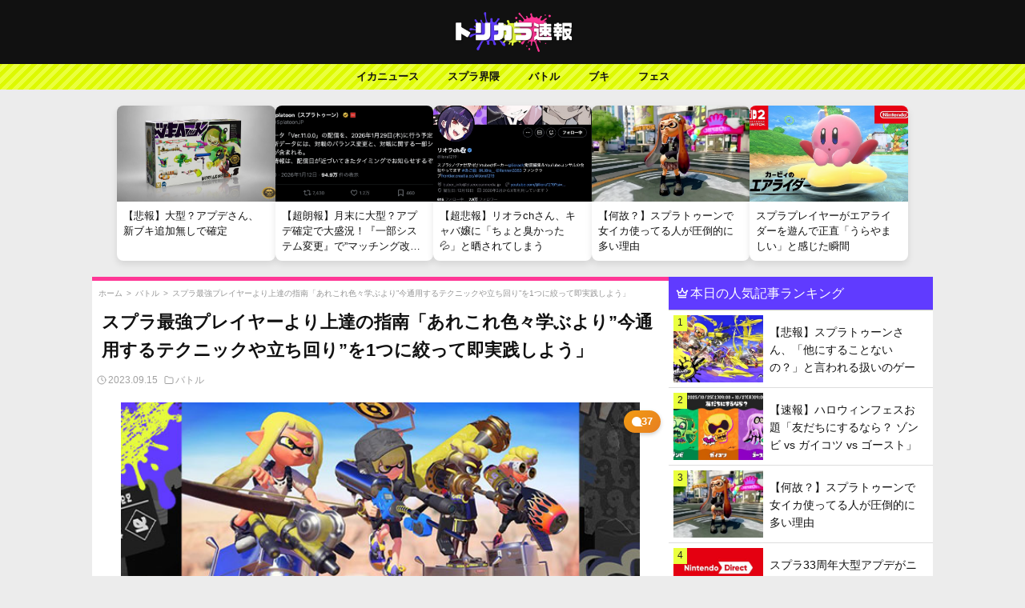

--- FILE ---
content_type: text/html; charset=UTF-8
request_url: https://splatoon-torikara.com/archives/29355
body_size: 23871
content:
<!DOCTYPE html>
<html lang="ja">
<head>
    <meta charset="UTF-8">
    <meta name="viewport" content="width=device-width, initial-scale=1, maximum-scale=5">
        
    <!-- 基本的なSEOメタタグ -->
            <meta name="description" content="これやってみて！ 色々な場面に対応できるようにこれとこれとあれとあれと…って色々覚えるより、今いるランク帯で通用するかもしれないテクニックやら立ち回りを１つだけ覚えてやってみて、をした方がランクは上がりそう別ゲーと比べて [&hellip;]">
        
    <meta name="author" content="トリカラちゃん">
    
    <!-- カノニカルURL - 正確な条件分岐 -->
    <link rel="canonical" href="https://splatoon-torikara.com/archives/29355">    
    <!-- OGPタグ（SNSでのシェア表示用） -->
        <meta property="og:title" content="スプラ最強プレイヤーより上達の指南「あれこれ色々学ぶより”今通用するテクニックや立ち回り”を1つに絞って即実践しよう」 | スプラ3まとめ-トリカラ速報">
    <meta property="og:description" content="これやってみて！ 色々な場面に対応できるようにこれとこれとあれとあれと…って色々覚えるより、今いるランク帯で通用するかもしれないテクニックやら立ち回りを１つだけ覚えてやってみて、をした方がランクは上がりそう別ゲーと比べて [&hellip;]">
    <meta property="og:type" content="article">
    <meta property="og:url" content="https://splatoon-torikara.com/archives/29355">
    <meta property="og:site_name" content="スプラ3まとめ-トリカラ速報">
    <meta property="og:image" content="https://splatoon-torikara.com/wp-content/uploads/2023/09/supuzyota.jpg">
    <meta property="og:image:width" content="1200">
    <meta property="og:image:height" content="630">
    <meta property="og:locale" content="ja_JP">
    
    <!-- Twitter Card - すべてのページに適用可能 -->
    <meta name="twitter:card" content="summary_large_image">
    <meta name="twitter:title" content="スプラ最強プレイヤーより上達の指南「あれこれ色々学ぶより”今通用するテクニックや立ち回り”を1つに絞って即実践しよう」 | スプラ3まとめ-トリカラ速報">
    <meta name="twitter:description" content="これやってみて！ 色々な場面に対応できるようにこれとこれとあれとあれと…って色々覚えるより、今いるランク帯で通用するかもしれないテクニックやら立ち回りを１つだけ覚えてやってみて、をした方がランクは上がりそう別ゲーと比べて [&hellip;]">
    <meta name="twitter:image" content="https://splatoon-torikara.com/wp-content/uploads/2023/09/supuzyota.jpg">
    
    <!-- 構造化データ（JSON-LD） - ページタイプに応じた条件分岐 -->
        
        <script type="application/ld+json">
    {
        "@context": "https://schema.org",
        "@type": "Article",
        "mainEntityOfPage": {
            "@type": "WebPage",
            "@id": "https://splatoon-torikara.com/archives/29355"
        },
        "headline": "スプラ最強プレイヤーより上達の指南「あれこれ色々学ぶより”今通用するテクニックや立ち回り”を1つに絞って即実践しよう」",
        "description": "これやってみて！ 色々な場面に対応できるようにこれとこれとあれとあれと…って色々覚えるより、今いるランク帯で通用するかもしれないテクニックやら立ち回りを１つだけ覚えてやってみて、をした方がランクは上がりそう別ゲーと比べて [&hellip;]",
        "image": "https://splatoon-torikara.com/wp-content/uploads/2023/09/supuzyota.jpg",
        "author": {
            "@type": "Person",
            "name": ""
        },
        "publisher": {
            "@type": "Organization",
            "name": "スプラ3まとめ-トリカラ速報",
            "logo": {
                "@type": "ImageObject",
                "url": "https://splatoon-torikara.com/wp-content/themes/Splatoon_Theme/img/bigsitelogo.jpg",
                "width": 600,
                "height": 60
            }
        },
        "datePublished": "2023-09-15T23:28:53+09:00",
        "dateModified": "2023-09-15T23:13:04+09:00"
    }
    </script>
        
        
    <!-- パンくずリスト構造化データ（投稿・固定ページのみ） -->
        <script type="application/ld+json">
    {
        "@context": "https://schema.org",
        "@type": "BreadcrumbList",
        "itemListElement": [{"@type":"ListItem","position":1,"name":"ホーム","item":"https://splatoon-torikara.com/"},{"@type":"ListItem","position":2,"name":"バトル","item":"https://splatoon-torikara.com/category/%e3%83%90%e3%83%88%e3%83%ab"},{"@type":"ListItem","position":3,"name":"スプラ最強プレイヤーより上達の指南「あれこれ色々学ぶより”今通用するテクニックや立ち回り”を1つに絞って即実践しよう」","item":"https://splatoon-torikara.com/archives/29355"}]    }
    </script>
        
    <meta name="referrer" content="unsafe-url">
    <!-- ファビコン設定 -->
    <link rel="icon" href="https://i0.wp.com/splatoon-torikara.com/wp-content/uploads/2022/09/cropped-favicon.jpg?fit=32%2C32&ssl=1">
    <link rel="apple-touch-icon" href="https://i0.wp.com/splatoon-torikara.com/wp-content/uploads/2022/09/cropped-favicon.jpg?fit=180%2C180&ssl=1">
<!-- Google tag (gtag.js) -->
<script async src="https://www.googletagmanager.com/gtag/js?id=G-ZPLHV5PBCM"></script>
<script>
  window.dataLayer = window.dataLayer || [];
  function gtag(){dataLayer.push(arguments);}
  gtag('js', new Date());

  gtag('config', 'G-ZPLHV5PBCM');
</script>
<!-- Google tag (gtag.js) -->
<!-- flux -->
<script src="https://flux-cdn.com/client/1000054/splatoon-torikara_1187.min.js" async></script>
<!-- flux -->
    <title>スプラ最強プレイヤーより上達の指南「あれこれ色々学ぶより”今通用するテクニックや立ち回り”を1つに絞って即実践しよう」 &#8211; スプラ3まとめ-トリカラ速報</title>
<meta name='robots' content='max-image-preview:large' />
	<style>img:is([sizes="auto" i], [sizes^="auto," i]) { contain-intrinsic-size: 3000px 1500px }</style>
	<link rel='dns-prefetch' href='//cdn.jsdelivr.net' />
<link rel="alternate" type="application/rss+xml" title="スプラ3まとめ-トリカラ速報 &raquo; スプラ最強プレイヤーより上達の指南「あれこれ色々学ぶより”今通用するテクニックや立ち回り”を1つに絞って即実践しよう」 のコメントのフィード" href="https://splatoon-torikara.com/archives/29355/feed" />
<script type="text/javascript">
/* <![CDATA[ */
window._wpemojiSettings = {"baseUrl":"https:\/\/s.w.org\/images\/core\/emoji\/15.0.3\/72x72\/","ext":".png","svgUrl":"https:\/\/s.w.org\/images\/core\/emoji\/15.0.3\/svg\/","svgExt":".svg","source":{"concatemoji":"https:\/\/splatoon-torikara.com\/wp-includes\/js\/wp-emoji-release.min.js?ver=6.7.2"}};
/*! This file is auto-generated */
!function(i,n){var o,s,e;function c(e){try{var t={supportTests:e,timestamp:(new Date).valueOf()};sessionStorage.setItem(o,JSON.stringify(t))}catch(e){}}function p(e,t,n){e.clearRect(0,0,e.canvas.width,e.canvas.height),e.fillText(t,0,0);var t=new Uint32Array(e.getImageData(0,0,e.canvas.width,e.canvas.height).data),r=(e.clearRect(0,0,e.canvas.width,e.canvas.height),e.fillText(n,0,0),new Uint32Array(e.getImageData(0,0,e.canvas.width,e.canvas.height).data));return t.every(function(e,t){return e===r[t]})}function u(e,t,n){switch(t){case"flag":return n(e,"\ud83c\udff3\ufe0f\u200d\u26a7\ufe0f","\ud83c\udff3\ufe0f\u200b\u26a7\ufe0f")?!1:!n(e,"\ud83c\uddfa\ud83c\uddf3","\ud83c\uddfa\u200b\ud83c\uddf3")&&!n(e,"\ud83c\udff4\udb40\udc67\udb40\udc62\udb40\udc65\udb40\udc6e\udb40\udc67\udb40\udc7f","\ud83c\udff4\u200b\udb40\udc67\u200b\udb40\udc62\u200b\udb40\udc65\u200b\udb40\udc6e\u200b\udb40\udc67\u200b\udb40\udc7f");case"emoji":return!n(e,"\ud83d\udc26\u200d\u2b1b","\ud83d\udc26\u200b\u2b1b")}return!1}function f(e,t,n){var r="undefined"!=typeof WorkerGlobalScope&&self instanceof WorkerGlobalScope?new OffscreenCanvas(300,150):i.createElement("canvas"),a=r.getContext("2d",{willReadFrequently:!0}),o=(a.textBaseline="top",a.font="600 32px Arial",{});return e.forEach(function(e){o[e]=t(a,e,n)}),o}function t(e){var t=i.createElement("script");t.src=e,t.defer=!0,i.head.appendChild(t)}"undefined"!=typeof Promise&&(o="wpEmojiSettingsSupports",s=["flag","emoji"],n.supports={everything:!0,everythingExceptFlag:!0},e=new Promise(function(e){i.addEventListener("DOMContentLoaded",e,{once:!0})}),new Promise(function(t){var n=function(){try{var e=JSON.parse(sessionStorage.getItem(o));if("object"==typeof e&&"number"==typeof e.timestamp&&(new Date).valueOf()<e.timestamp+604800&&"object"==typeof e.supportTests)return e.supportTests}catch(e){}return null}();if(!n){if("undefined"!=typeof Worker&&"undefined"!=typeof OffscreenCanvas&&"undefined"!=typeof URL&&URL.createObjectURL&&"undefined"!=typeof Blob)try{var e="postMessage("+f.toString()+"("+[JSON.stringify(s),u.toString(),p.toString()].join(",")+"));",r=new Blob([e],{type:"text/javascript"}),a=new Worker(URL.createObjectURL(r),{name:"wpTestEmojiSupports"});return void(a.onmessage=function(e){c(n=e.data),a.terminate(),t(n)})}catch(e){}c(n=f(s,u,p))}t(n)}).then(function(e){for(var t in e)n.supports[t]=e[t],n.supports.everything=n.supports.everything&&n.supports[t],"flag"!==t&&(n.supports.everythingExceptFlag=n.supports.everythingExceptFlag&&n.supports[t]);n.supports.everythingExceptFlag=n.supports.everythingExceptFlag&&!n.supports.flag,n.DOMReady=!1,n.readyCallback=function(){n.DOMReady=!0}}).then(function(){return e}).then(function(){var e;n.supports.everything||(n.readyCallback(),(e=n.source||{}).concatemoji?t(e.concatemoji):e.wpemoji&&e.twemoji&&(t(e.twemoji),t(e.wpemoji)))}))}((window,document),window._wpemojiSettings);
/* ]]> */
</script>
<!-- splatoon-torikara.com is managing ads with Advanced Ads 1.56.3 --><script id="splat-ready">
			window.advanced_ads_ready=function(e,a){a=a||"complete";var d=function(e){return"interactive"===a?"loading"!==e:"complete"===e};d(document.readyState)?e():document.addEventListener("readystatechange",(function(a){d(a.target.readyState)&&e()}),{once:"interactive"===a})},window.advanced_ads_ready_queue=window.advanced_ads_ready_queue||[];		</script>
		<style id='wp-emoji-styles-inline-css' type='text/css'>

	img.wp-smiley, img.emoji {
		display: inline !important;
		border: none !important;
		box-shadow: none !important;
		height: 1em !important;
		width: 1em !important;
		margin: 0 0.07em !important;
		vertical-align: -0.1em !important;
		background: none !important;
		padding: 0 !important;
	}
</style>
<link rel='stylesheet' id='wp-block-library-css' href='https://splatoon-torikara.com/wp-includes/css/dist/block-library/style.min.css?ver=6.7.2' type='text/css' media='all' />
<style id='classic-theme-styles-inline-css' type='text/css'>
/*! This file is auto-generated */
.wp-block-button__link{color:#fff;background-color:#32373c;border-radius:9999px;box-shadow:none;text-decoration:none;padding:calc(.667em + 2px) calc(1.333em + 2px);font-size:1.125em}.wp-block-file__button{background:#32373c;color:#fff;text-decoration:none}
</style>
<style id='global-styles-inline-css' type='text/css'>
:root{--wp--preset--aspect-ratio--square: 1;--wp--preset--aspect-ratio--4-3: 4/3;--wp--preset--aspect-ratio--3-4: 3/4;--wp--preset--aspect-ratio--3-2: 3/2;--wp--preset--aspect-ratio--2-3: 2/3;--wp--preset--aspect-ratio--16-9: 16/9;--wp--preset--aspect-ratio--9-16: 9/16;--wp--preset--color--black: #000000;--wp--preset--color--cyan-bluish-gray: #abb8c3;--wp--preset--color--white: #ffffff;--wp--preset--color--pale-pink: #f78da7;--wp--preset--color--vivid-red: #cf2e2e;--wp--preset--color--luminous-vivid-orange: #ff6900;--wp--preset--color--luminous-vivid-amber: #fcb900;--wp--preset--color--light-green-cyan: #7bdcb5;--wp--preset--color--vivid-green-cyan: #00d084;--wp--preset--color--pale-cyan-blue: #8ed1fc;--wp--preset--color--vivid-cyan-blue: #0693e3;--wp--preset--color--vivid-purple: #9b51e0;--wp--preset--gradient--vivid-cyan-blue-to-vivid-purple: linear-gradient(135deg,rgba(6,147,227,1) 0%,rgb(155,81,224) 100%);--wp--preset--gradient--light-green-cyan-to-vivid-green-cyan: linear-gradient(135deg,rgb(122,220,180) 0%,rgb(0,208,130) 100%);--wp--preset--gradient--luminous-vivid-amber-to-luminous-vivid-orange: linear-gradient(135deg,rgba(252,185,0,1) 0%,rgba(255,105,0,1) 100%);--wp--preset--gradient--luminous-vivid-orange-to-vivid-red: linear-gradient(135deg,rgba(255,105,0,1) 0%,rgb(207,46,46) 100%);--wp--preset--gradient--very-light-gray-to-cyan-bluish-gray: linear-gradient(135deg,rgb(238,238,238) 0%,rgb(169,184,195) 100%);--wp--preset--gradient--cool-to-warm-spectrum: linear-gradient(135deg,rgb(74,234,220) 0%,rgb(151,120,209) 20%,rgb(207,42,186) 40%,rgb(238,44,130) 60%,rgb(251,105,98) 80%,rgb(254,248,76) 100%);--wp--preset--gradient--blush-light-purple: linear-gradient(135deg,rgb(255,206,236) 0%,rgb(152,150,240) 100%);--wp--preset--gradient--blush-bordeaux: linear-gradient(135deg,rgb(254,205,165) 0%,rgb(254,45,45) 50%,rgb(107,0,62) 100%);--wp--preset--gradient--luminous-dusk: linear-gradient(135deg,rgb(255,203,112) 0%,rgb(199,81,192) 50%,rgb(65,88,208) 100%);--wp--preset--gradient--pale-ocean: linear-gradient(135deg,rgb(255,245,203) 0%,rgb(182,227,212) 50%,rgb(51,167,181) 100%);--wp--preset--gradient--electric-grass: linear-gradient(135deg,rgb(202,248,128) 0%,rgb(113,206,126) 100%);--wp--preset--gradient--midnight: linear-gradient(135deg,rgb(2,3,129) 0%,rgb(40,116,252) 100%);--wp--preset--font-size--small: 13px;--wp--preset--font-size--medium: 20px;--wp--preset--font-size--large: 36px;--wp--preset--font-size--x-large: 42px;--wp--preset--spacing--20: 0.44rem;--wp--preset--spacing--30: 0.67rem;--wp--preset--spacing--40: 1rem;--wp--preset--spacing--50: 1.5rem;--wp--preset--spacing--60: 2.25rem;--wp--preset--spacing--70: 3.38rem;--wp--preset--spacing--80: 5.06rem;--wp--preset--shadow--natural: 6px 6px 9px rgba(0, 0, 0, 0.2);--wp--preset--shadow--deep: 12px 12px 50px rgba(0, 0, 0, 0.4);--wp--preset--shadow--sharp: 6px 6px 0px rgba(0, 0, 0, 0.2);--wp--preset--shadow--outlined: 6px 6px 0px -3px rgba(255, 255, 255, 1), 6px 6px rgba(0, 0, 0, 1);--wp--preset--shadow--crisp: 6px 6px 0px rgba(0, 0, 0, 1);}:where(.is-layout-flex){gap: 0.5em;}:where(.is-layout-grid){gap: 0.5em;}body .is-layout-flex{display: flex;}.is-layout-flex{flex-wrap: wrap;align-items: center;}.is-layout-flex > :is(*, div){margin: 0;}body .is-layout-grid{display: grid;}.is-layout-grid > :is(*, div){margin: 0;}:where(.wp-block-columns.is-layout-flex){gap: 2em;}:where(.wp-block-columns.is-layout-grid){gap: 2em;}:where(.wp-block-post-template.is-layout-flex){gap: 1.25em;}:where(.wp-block-post-template.is-layout-grid){gap: 1.25em;}.has-black-color{color: var(--wp--preset--color--black) !important;}.has-cyan-bluish-gray-color{color: var(--wp--preset--color--cyan-bluish-gray) !important;}.has-white-color{color: var(--wp--preset--color--white) !important;}.has-pale-pink-color{color: var(--wp--preset--color--pale-pink) !important;}.has-vivid-red-color{color: var(--wp--preset--color--vivid-red) !important;}.has-luminous-vivid-orange-color{color: var(--wp--preset--color--luminous-vivid-orange) !important;}.has-luminous-vivid-amber-color{color: var(--wp--preset--color--luminous-vivid-amber) !important;}.has-light-green-cyan-color{color: var(--wp--preset--color--light-green-cyan) !important;}.has-vivid-green-cyan-color{color: var(--wp--preset--color--vivid-green-cyan) !important;}.has-pale-cyan-blue-color{color: var(--wp--preset--color--pale-cyan-blue) !important;}.has-vivid-cyan-blue-color{color: var(--wp--preset--color--vivid-cyan-blue) !important;}.has-vivid-purple-color{color: var(--wp--preset--color--vivid-purple) !important;}.has-black-background-color{background-color: var(--wp--preset--color--black) !important;}.has-cyan-bluish-gray-background-color{background-color: var(--wp--preset--color--cyan-bluish-gray) !important;}.has-white-background-color{background-color: var(--wp--preset--color--white) !important;}.has-pale-pink-background-color{background-color: var(--wp--preset--color--pale-pink) !important;}.has-vivid-red-background-color{background-color: var(--wp--preset--color--vivid-red) !important;}.has-luminous-vivid-orange-background-color{background-color: var(--wp--preset--color--luminous-vivid-orange) !important;}.has-luminous-vivid-amber-background-color{background-color: var(--wp--preset--color--luminous-vivid-amber) !important;}.has-light-green-cyan-background-color{background-color: var(--wp--preset--color--light-green-cyan) !important;}.has-vivid-green-cyan-background-color{background-color: var(--wp--preset--color--vivid-green-cyan) !important;}.has-pale-cyan-blue-background-color{background-color: var(--wp--preset--color--pale-cyan-blue) !important;}.has-vivid-cyan-blue-background-color{background-color: var(--wp--preset--color--vivid-cyan-blue) !important;}.has-vivid-purple-background-color{background-color: var(--wp--preset--color--vivid-purple) !important;}.has-black-border-color{border-color: var(--wp--preset--color--black) !important;}.has-cyan-bluish-gray-border-color{border-color: var(--wp--preset--color--cyan-bluish-gray) !important;}.has-white-border-color{border-color: var(--wp--preset--color--white) !important;}.has-pale-pink-border-color{border-color: var(--wp--preset--color--pale-pink) !important;}.has-vivid-red-border-color{border-color: var(--wp--preset--color--vivid-red) !important;}.has-luminous-vivid-orange-border-color{border-color: var(--wp--preset--color--luminous-vivid-orange) !important;}.has-luminous-vivid-amber-border-color{border-color: var(--wp--preset--color--luminous-vivid-amber) !important;}.has-light-green-cyan-border-color{border-color: var(--wp--preset--color--light-green-cyan) !important;}.has-vivid-green-cyan-border-color{border-color: var(--wp--preset--color--vivid-green-cyan) !important;}.has-pale-cyan-blue-border-color{border-color: var(--wp--preset--color--pale-cyan-blue) !important;}.has-vivid-cyan-blue-border-color{border-color: var(--wp--preset--color--vivid-cyan-blue) !important;}.has-vivid-purple-border-color{border-color: var(--wp--preset--color--vivid-purple) !important;}.has-vivid-cyan-blue-to-vivid-purple-gradient-background{background: var(--wp--preset--gradient--vivid-cyan-blue-to-vivid-purple) !important;}.has-light-green-cyan-to-vivid-green-cyan-gradient-background{background: var(--wp--preset--gradient--light-green-cyan-to-vivid-green-cyan) !important;}.has-luminous-vivid-amber-to-luminous-vivid-orange-gradient-background{background: var(--wp--preset--gradient--luminous-vivid-amber-to-luminous-vivid-orange) !important;}.has-luminous-vivid-orange-to-vivid-red-gradient-background{background: var(--wp--preset--gradient--luminous-vivid-orange-to-vivid-red) !important;}.has-very-light-gray-to-cyan-bluish-gray-gradient-background{background: var(--wp--preset--gradient--very-light-gray-to-cyan-bluish-gray) !important;}.has-cool-to-warm-spectrum-gradient-background{background: var(--wp--preset--gradient--cool-to-warm-spectrum) !important;}.has-blush-light-purple-gradient-background{background: var(--wp--preset--gradient--blush-light-purple) !important;}.has-blush-bordeaux-gradient-background{background: var(--wp--preset--gradient--blush-bordeaux) !important;}.has-luminous-dusk-gradient-background{background: var(--wp--preset--gradient--luminous-dusk) !important;}.has-pale-ocean-gradient-background{background: var(--wp--preset--gradient--pale-ocean) !important;}.has-electric-grass-gradient-background{background: var(--wp--preset--gradient--electric-grass) !important;}.has-midnight-gradient-background{background: var(--wp--preset--gradient--midnight) !important;}.has-small-font-size{font-size: var(--wp--preset--font-size--small) !important;}.has-medium-font-size{font-size: var(--wp--preset--font-size--medium) !important;}.has-large-font-size{font-size: var(--wp--preset--font-size--large) !important;}.has-x-large-font-size{font-size: var(--wp--preset--font-size--x-large) !important;}
:where(.wp-block-post-template.is-layout-flex){gap: 1.25em;}:where(.wp-block-post-template.is-layout-grid){gap: 1.25em;}
:where(.wp-block-columns.is-layout-flex){gap: 2em;}:where(.wp-block-columns.is-layout-grid){gap: 2em;}
:root :where(.wp-block-pullquote){font-size: 1.5em;line-height: 1.6;}
</style>
<link rel='stylesheet' id='style-css' href='https://splatoon-torikara.com/wp-content/themes/Splatoon_Theme/style.css?ver=6.7.2' type='text/css' media='all' />
<link rel='stylesheet' id='bootstrap-icons-css' href='https://cdn.jsdelivr.net/npm/bootstrap-icons@1.11.2/font/bootstrap-icons.min.css?ver=6.7.2' type='text/css' media='all' />
<link rel='stylesheet' id='theme-info-css' href='https://splatoon-torikara.com/wp-content/themes/Splatoon_Theme/style.css?ver=6.7.2' type='text/css' media='all' />
<link rel='stylesheet' id='main-custom-style-css' href='https://splatoon-torikara.com/wp-content/themes/Splatoon_Theme/css/main.css?ver=1747975154' type='text/css' media='all' />
<script type="text/javascript" src="https://splatoon-torikara.com/wp-includes/js/jquery/jquery.min.js?ver=3.7.1" id="jquery-core-js"></script>
<script type="text/javascript" src="https://splatoon-torikara.com/wp-includes/js/jquery/jquery-migrate.min.js?ver=3.4.1" id="jquery-migrate-js"></script>
<link rel="https://api.w.org/" href="https://splatoon-torikara.com/wp-json/" /><link rel="alternate" title="JSON" type="application/json" href="https://splatoon-torikara.com/wp-json/wp/v2/posts/29355" /><link rel="EditURI" type="application/rsd+xml" title="RSD" href="https://splatoon-torikara.com/xmlrpc.php?rsd" />
<meta name="generator" content="WordPress 6.7.2" />
<link rel="canonical" href="https://splatoon-torikara.com/archives/29355" />
<link rel='shortlink' href='https://splatoon-torikara.com/?p=29355' />
<link rel="alternate" title="oEmbed (JSON)" type="application/json+oembed" href="https://splatoon-torikara.com/wp-json/oembed/1.0/embed?url=https%3A%2F%2Fsplatoon-torikara.com%2Farchives%2F29355" />
<link rel="alternate" title="oEmbed (XML)" type="text/xml+oembed" href="https://splatoon-torikara.com/wp-json/oembed/1.0/embed?url=https%3A%2F%2Fsplatoon-torikara.com%2Farchives%2F29355&#038;format=xml" />
<noscript><style>.lazyload[data-src]{display:none !important;}</style></noscript><style>.lazyload{background-image:none !important;}.lazyload:before{background-image:none !important;}</style><script  async src="https://pagead2.googlesyndication.com/pagead/js/adsbygoogle.js?client=ca-pub-4652307843343877" crossorigin="anonymous"></script><link rel="icon" href="https://splatoon-torikara.com/wp-content/uploads/2022/09/cropped-favicon-32x32.jpg" sizes="32x32" />
<link rel="icon" href="https://splatoon-torikara.com/wp-content/uploads/2022/09/cropped-favicon-192x192.jpg" sizes="192x192" />
<link rel="apple-touch-icon" href="https://splatoon-torikara.com/wp-content/uploads/2022/09/cropped-favicon-180x180.jpg" />
<meta name="msapplication-TileImage" content="https://splatoon-torikara.com/wp-content/uploads/2022/09/cropped-favicon-270x270.jpg" />
</head>
<body>
<!-- fluct オーバーレイ -->
<!-- fluct オーバーレイ -->
  <!-- fluxpc オーバーレイ -->
  <!-- flux オーバーレイ -->
 <div data-as-slot-id="/1000054/01187/PC/all_foot_overlay_01"></div>
<!-- オーバーレイ --> <!-- fluxpc オーバーレイ -->
<header>
    <a href="https://splatoon-torikara.com"><img src="[data-uri]" alt="Logo" class="header-logo lazyload" data-src="https://splatoon-torikara.com/wp-content/themes/Splatoon_Theme/img/sitelogo.png" decoding="async" data-eio-rwidth="300" data-eio-rheight="100"><noscript><img src="https://splatoon-torikara.com/wp-content/themes/Splatoon_Theme/img/sitelogo.png" alt="Logo" class="header-logo" data-eio="l"></noscript></a>
</header>
<!--sp-nav-box-->
<div class="inline-category-nav nonechan">
  <div class="container">
    <ul class="category-list">
      <li><a href="https://splatoon-torikara.com/category/%e3%82%a4%e3%82%ab%e3%83%8b%e3%83%a5%e3%83%bc%e3%82%b9">イカニュース</a></li>
      <li><a href="https://splatoon-torikara.com/category/%e3%82%b9%e3%83%97%e3%83%a9%e7%95%8c%e9%9a%88">スプラ界隈</a></li>
      <li><a href="https://splatoon-torikara.com/category/%e3%83%96%e3%82%ad">ブキ</a></li>
      <li><a href="https://splatoon-torikara.com/category/%e3%83%8d%e3%82%bf">ネタ</a></li>
      <li><a href="https://splatoon-torikara.com/category/%e3%83%90%e3%83%88%e3%83%ab">バトル</a></li>   
    </ul>
  </div>
</div>
<!--sp-nav-box-->
<!--pc-nav-box-->
<div class="pc-nav-box">
    <nav class="pc-nav">
        <ul>
            <li>
                <a href="https://splatoon-torikara.com/category/%e3%82%a4%e3%82%ab%e3%83%8b%e3%83%a5%e3%83%bc%e3%82%b9">イカニュース</a>
            </li>
            <li>
                <a href="https://splatoon-torikara.com/category/%e3%82%b9%e3%83%97%e3%83%a9%e7%95%8c%e9%9a%88">スプラ界隈</a>
                <ul class="sub-menu">
                    <li><a href="https://splatoon-torikara.com/category/%e3%82%b9%e3%83%97%e3%83%a9%e7%95%8c%e9%9a%88/%e3%83%97%e3%83%ad%e3%83%bb%e9%85%8d%e4%bf%a1%e8%80%85">プロ・配信者</a></li>
                    <li><a href="https://splatoon-torikara.com/category/%e3%82%b9%e3%83%97%e3%83%a9%e7%95%8c%e9%9a%88/%e6%b5%b7%e5%a4%96%e5%8b%a2">海外勢</a></li>
                </ul>
            </li>
            <li><a href="https://splatoon-torikara.com/category/%e3%83%90%e3%83%88%e3%83%ab">バトル</a>
            <ul class="sub-menu">
                    <li><a href="https://splatoon-torikara.com/category/%e3%83%90%e3%83%88%e3%83%ab/x%e3%83%9e%e3%83%83%e3%83%81">xマッチ</a></li>
                    <li><a href="https://splatoon-torikara.com/category/%e3%83%90%e3%83%88%e3%83%ab/%e3%83%90%e3%83%b3%e3%82%ab%e3%83%a9%e3%83%9e%e3%83%83%e3%83%81">バンカラマッチ</a></li>
                </ul>
            </li>                
            <li><a href="https://splatoon-torikara.com/category/%e3%83%96%e3%82%ad">ブキ</a>
            <ul class="sub-menu">
                    <li><a href="https://splatoon-torikara.com/category/%e3%83%96%e3%82%ad/%e3%82%b7%e3%83%a5%e3%83%bc%e3%82%bf%e3%83%bc">シューター</a></li>
                    <li><a href="https://splatoon-torikara.com/category/%e3%83%96%e3%82%ad/%e3%83%81%e3%83%a3%e3%83%bc%e3%82%b8%e3%83%a3%e3%83%bc">チャージャー</a></li>
                    <li><a href="https://splatoon-torikara.com/category/%e3%82%b9%e3%83%9a%e3%82%b7%e3%83%a3%e3%83%ab%e3%82%a6%e3%82%a7%e3%83%9d%e3%83%b3">スペシャルウェポン</a></li>                    
                </ul>
            </li>
            <li><a href="https://splatoon-torikara.com/category/%e3%83%95%e3%82%a7%e3%82%b9">フェス</a></li>
        </ul>
    </nav>
</div>
<!--pc-nav-box-->
<!-- カードコンテナの前にタイトルを追加し、カード上にスクロールインジケーターを配置 -->
<div class="card-section">
  <!-- カード上のスクロールインジケーター - シンプル化 -->
  <div class="card-scroll-hint">
    <svg xmlns="http://www.w3.org/2000/svg" viewBox="0 0 24 24" fill="none" stroke="currentColor" stroke-width="2" stroke-linecap="round" stroke-linejoin="round">
      <path d="M9 5L16 12L9 19"></path>
    </svg>
  </div>

  <div class="card-container">
        
    <div class="card">
        <a href="https://splatoon-torikara.com/archives/58062">
            <img src="[data-uri]" data-src="https://splatoon-torikara.com/wp-content/uploads/2026/01/hg.jpg" decoding="async" class="lazyload" data-eio-rwidth="600" data-eio-rheight="338"><noscript><img src="https://splatoon-torikara.com/wp-content/uploads/2026/01/hg.jpg" data-eio="l"></noscript>
            <div class="card-content">
                <h3 class="hover-effect">【悲報】大型？アプデさん、新ブキ追加無しで確定</h3>
            </div>
        </a>
    </div>
        
    <div class="card">
        <a href="https://splatoon-torikara.com/archives/58057">
            <img src="[data-uri]" data-src="https://splatoon-torikara.com/wp-content/uploads/2026/01/スクリーンショット-2026-01-12-19.00.35.png" decoding="async" class="lazyload" data-eio-rwidth="780" data-eio-rheight="359"><noscript><img src="https://splatoon-torikara.com/wp-content/uploads/2026/01/スクリーンショット-2026-01-12-19.00.35.png" data-eio="l"></noscript>
            <div class="card-content">
                <h3 class="hover-effect">【超朗報】月末に大型？アプデ確定で大盛況！『一部システム変更』で”マッチング改善”への期待が高まる</h3>
            </div>
        </a>
    </div>
        
    <div class="card">
        <a href="https://splatoon-torikara.com/archives/58053">
            <img src="[data-uri]" data-src="https://splatoon-torikara.com/wp-content/uploads/2026/01/スクリーンショット-2026-01-09-19.38.33.jpg" decoding="async" class="lazyload" data-eio-rwidth="780" data-eio-rheight="494"><noscript><img src="https://splatoon-torikara.com/wp-content/uploads/2026/01/スクリーンショット-2026-01-09-19.38.33.jpg" data-eio="l"></noscript>
            <div class="card-content">
                <h3 class="hover-effect">【超悲報】リオラchさん、キャバ嬢に「ちょと臭かった💦」と晒されてしまう</h3>
            </div>
        </a>
    </div>
        
    <div class="card">
        <a href="https://splatoon-torikara.com/archives/58050">
            <img src="[data-uri]" data-src="https://splatoon-torikara.com/wp-content/uploads/2025/12/f.webp" decoding="async" class="lazyload" data-eio-rwidth="780" data-eio-rheight="435"><noscript><img src="https://splatoon-torikara.com/wp-content/uploads/2025/12/f.webp" data-eio="l"></noscript>
            <div class="card-content">
                <h3 class="hover-effect">【何故？】スプラトゥーンで女イカ使ってる人が圧倒的に多い理由</h3>
            </div>
        </a>
    </div>
        
    <div class="card">
        <a href="https://splatoon-torikara.com/archives/58047">
            <img src="[data-uri]" data-src="https://splatoon-torikara.com/wp-content/uploads/2025/12/ek.jpg" decoding="async" class="lazyload" data-eio-rwidth="686" data-eio-rheight="386"><noscript><img src="https://splatoon-torikara.com/wp-content/uploads/2025/12/ek.jpg" data-eio="l"></noscript>
            <div class="card-content">
                <h3 class="hover-effect">スプラプレイヤーがエアライダーを遊んで正直「うらやましい」と感じた瞬間</h3>
            </div>
        </a>
    </div>
      </div>
</div><div class="pc-container-box">
<div class="pc-container">
<section class="single-article">
<section class="single-title">
 <div class="breadcrumbs"><script type="application/ld+json">{"@context":"https:\/\/schema.org","@type":"BreadcrumbList","itemListElement":[{"@type":"ListItem","position":1,"item":{"@id":"https:\/\/splatoon-torikara.com","name":"\u30db\u30fc\u30e0"}},{"@type":"ListItem","position":2,"item":{"@id":"https:\/\/splatoon-torikara.com\/category\/%e3%83%90%e3%83%88%e3%83%ab","name":"\u30d0\u30c8\u30eb"}},{"@type":"ListItem","position":3,"item":{"@id":"https:\/\/splatoon-torikara.com\/archives\/29355","name":"\u30b9\u30d7\u30e9\u6700\u5f37\u30d7\u30ec\u30a4\u30e4\u30fc\u3088\u308a\u4e0a\u9054\u306e\u6307\u5357\u300c\u3042\u308c\u3053\u308c\u8272\u3005\u5b66\u3076\u3088\u308a\u201d\u4eca\u901a\u7528\u3059\u308b\u30c6\u30af\u30cb\u30c3\u30af\u3084\u7acb\u3061\u56de\u308a\u201d\u30921\u3064\u306b\u7d5e\u3063\u3066\u5373\u5b9f\u8df5\u3057\u3088\u3046\u300d"}}]}</script><a href="https://splatoon-torikara.com">ホーム</a> &gt; <a href="https://splatoon-torikara.com/category/%e3%83%90%e3%83%88%e3%83%ab">バトル</a> &gt; <a href="https://splatoon-torikara.com/archives/29355">スプラ最強プレイヤーより上達の指南「あれこれ色々学ぶより”今通用するテクニックや立ち回り”を1つに絞って即実践しよう」</a></div>  
    <h1>スプラ最強プレイヤーより上達の指南「あれこれ色々学ぶより”今通用するテクニックや立ち回り”を1つに絞って即実践しよう」</h1>
    <time><span class="article-time-icon"></span>2023.09.15</time>
    <time><span class="article-folder-icon"></span><a href="https://splatoon-torikara.com/category/%e3%83%90%e3%83%88%e3%83%ab" rel="category tag">バトル</a></time>
 </section>  
  
 <div class="thumb-image">
 <img width="600" height="336" src="[data-uri]" class="attachment-full size-full wp-post-image lazyload" alt="スプラ最強プレイヤーより上達の指南「あれこれ色々学ぶより”今通用するテクニックや立ち回り”を1つに絞って即実践しよう」" decoding="async" fetchpriority="high"   data-src="https://splatoon-torikara.com/wp-content/uploads/2023/09/supuzyota.jpg" data-srcset="https://splatoon-torikara.com/wp-content/uploads/2023/09/supuzyota.jpg 600w, https://splatoon-torikara.com/wp-content/uploads/2023/09/supuzyota-500x280.jpg 500w" data-sizes="auto" data-eio-rwidth="600" data-eio-rheight="336" /><noscript><img width="600" height="336" src="https://splatoon-torikara.com/wp-content/uploads/2023/09/supuzyota.jpg" class="attachment-full size-full wp-post-image" alt="スプラ最強プレイヤーより上達の指南「あれこれ色々学ぶより”今通用するテクニックや立ち回り”を1つに絞って即実践しよう」" decoding="async" fetchpriority="high" srcset="https://splatoon-torikara.com/wp-content/uploads/2023/09/supuzyota.jpg 600w, https://splatoon-torikara.com/wp-content/uploads/2023/09/supuzyota-500x280.jpg 500w" sizes="(max-width: 600px) 100vw, 600px" data-eio="l" /></noscript>        <span class="comment-count comment-count-active">
       <span class="comment-bubble"></span>
       37     </span>
    </div> 

<!-- 抜粋 -->
<!-- single.php の抜粋出力部分 -->
  
   <section class="single-content">
    <article class="single-article">
      <div class="single-article-wrapper">
        
<h4>これやってみて！</h4>
<div class="tweet-area">
	<blockquote class="twitter-tweet"><p lang="ja" dir="ltr">色々な場面に対応できるようにこれとこれとあれとあれと…って色々覚えるより、今いるランク帯で通用するかもしれないテクニックやら立ち回りを１つだけ覚えてやってみて、をした方がランクは上がりそう<br><br>別ゲーと比べてスプラはゲームスピード速いから色々一気に覚えて実行しようとすると思考停止する</p>&mdash; メロン・アゴナーガ (@melon_sua) <a href="https://twitter.com/melon_sua/status/1702556480023801994?ref_src=twsrc%5Etfw">September 15, 2023</a></blockquote> <script async src="https://platform.twitter.com/widgets.js" charset="utf-8"></script>
</div>


<h4>1個ずつこなしていこうぜ！</h4>
<div class="tweet-area">
	<blockquote class="twitter-tweet" data-conversation="none"><p lang="ja" dir="ltr">極限まで使いこなせるようになれ、というより、意識することなくそういうのができるようになるまでって感じです<br>ある程度できるようになったらまた別のテクニックやらなんやら覚えましょう</p>&mdash; メロン・アゴナーガ (@melon_sua) <a href="https://twitter.com/melon_sua/status/1702646392043520138?ref_src=twsrc%5Etfw">September 15, 2023</a></blockquote> <script async src="https://platform.twitter.com/widgets.js" charset="utf-8"></script>
</div>

<h2>ネットユーザーの反応は…</h2>

<div class="t_h" ><span class="res-number">1001</span>: <span class="res-name">以下、トリカラ速報がお届けします</span> <span class="res-time"> ID:Splatoon.net</span></div>
<div class="t_b" style="font-size:18px;line-height:;color:#ff9650;">
結局ゲームしてる時って多くて2つくらいしか意識できないもんね。
「これを頑張る」って決めたら無意識にできるように突き詰めるべし！

</div><br />



<div class="t_h" ><span class="res-number">1002</span>:<span class="res-name">以下、トリカラ速報がお届けします</span> <span class="res-time"> ID:Splatoon.net</span></div>
<div class="t_b" style="font-size:18px;line-height:;color:#000;">
2400に行ける立ち回りできるはずなのに1700とかに落ちることもあるので、「今いるランク帯で通用すること」っていうのはすごく意識してますね…
</div><br />

<div class="mid-content-ad"><!-- 広告コード開始 --><div data-as-slot-id="/1000054/01187/PC/article_middle_rec_01"></div><!-- 広告コード終了 --></div>


<div class="t_h" ><span class="res-number">1003</span>: <span class="res-name">以下、トリカラ速報がお届けします</span> <span class="res-time"> ID:Splatoon.net</span></div>
<div class="t_b" style="font-size:20px;line-height:;color:#359600;">
まーーーーじでこれです　色々考えることはあるけど、まず自分がやるべきことっていうのはそんなに多くないはず
</div><br />



<div class="t_h" ><span class="res-number">1004</span>: <span class="res-name">以下、トリカラ速報がお届けします</span> <span class="res-time"> ID:Splatoon.net</span></div>
<div class="t_b" style="font-size:18px;line-height:;color:#ad50ff;">
ここまで上手いのにまだ上を突き詰めるの尊敬の意しか湧かない
</div><br />



<div class="t_h" ><span class="res-number">1005</span>: <span class="res-name">以下、トリカラ速報がお届けします</span> <span class="res-time"> ID:Splatoon.net</span></div>
<div class="t_b" style="font-size:20px;line-height:;color:000;">
1つだけなら私でも出来るかも…
</div><br />



<div class="t_h" ><span class="res-number">1006</span>: <span class="res-name">以下、トリカラ速報がお届けします</span> <span class="res-time"> ID:Splatoon.net</span></div>
<div class="t_b" style="font-size:22px;line-height:;color:#ff3796;">
すげえ、参考になる<Br />
実践してみよ
</div><br />



<div class="similarlinker">
 関連記事：<a href="https://splatoon-torikara.com/archives/28278">メロン選手の最強クリップ、立ち回りエイム判断全てがカンペキすぎてもはや理解不能
</a>
</div> 

<div class="similarlinker">
 関連記事：<a href="https://splatoon-torikara.com/archives/28674">メロン選手「ウデマエを上げやすい時間帯（23時〜25時）を選んでプレイしていた」 → その理由がこれ
</a>
</div> 

<div class="similarlinker">
 関連記事：<a href="https://splatoon-torikara.com/archives/25034">XP4000メロン選手「立ち回りよりも『対面力』を先に鍛えよう」と上達のアドバイスもそもそも『対面力』ってなんだ？と話題に

</a>
</div> 
      </div>
    </article>
            
<!-- pc記事下-->
<script async src="//pagead2.googlesyndication.com/pagead/js/adsbygoogle.js?client=ca-pub-4652307843343877" crossorigin="anonymous"></script><ins class="adsbygoogle" style="display:block;" data-ad-client="ca-pub-4652307843343877" 
data-ad-slot="3338823327" 
data-ad-format="auto"></ins>
<script> 
(adsbygoogle = window.adsbygoogle || []).push({}); 
</script>
 <!-- pc記事下-->
    <div class="article-actions-area">
<div class="article-actions">
  <!-- Xでポスト -->
  <a href="https://twitter.com/intent/tweet?url=https%3A%2F%2Fsplatoon-torikara.com%2Farchives%2F29355&text=%E3%82%B9%E3%83%97%E3%83%A9%E6%9C%80%E5%BC%B7%E3%83%97%E3%83%AC%E3%82%A4%E3%83%A4%E3%83%BC%E3%82%88%E3%82%8A%E4%B8%8A%E9%81%94%E3%81%AE%E6%8C%87%E5%8D%97%E3%80%8C%E3%81%82%E3%82%8C%E3%81%93%E3%82%8C%E8%89%B2%E3%80%85%E5%AD%A6%E3%81%B6%E3%82%88%E3%82%8A%E2%80%9D%E4%BB%8A%E9%80%9A%E7%94%A8%E3%81%99%E3%82%8B%E3%83%86%E3%82%AF%E3%83%8B%E3%83%83%E3%82%AF%E3%82%84%E7%AB%8B%E3%81%A1%E5%9B%9E%E3%82%8A%E2%80%9D%E3%82%921%E3%81%A4%E3%81%AB%E7%B5%9E%E3%81%A3%E3%81%A6%E5%8D%B3%E5%AE%9F%E8%B7%B5%E3%81%97%E3%82%88%E3%81%86%E3%80%8D" target="_blank" rel="noopener noreferrer" class="action-button x-post">
    <span class="action-icon"><i class="bi bi-twitter-x"></i></span>
    <span class="action-text">ポスト</span>
  </a>
  
  <!-- URLをコピー -->
  <button class="action-button copy-url" onclick="copyPageUrl()">
    <span class="action-icon"><i class="bi bi-clipboard"></i></span>
    <span class="action-text">URLコピー</span>
  </button>
  
  <!-- 記事トップに戻る -->
  <a href="#" class="action-button back-to-top">
    <span class="action-icon"><i class="bi bi-arrow-up-circle"></i></span>
    <span class="action-text">トップ</span>
  </a>
</div>
</div><!-- article-actions-area -->
<section class="section-hot-area promotion-article">
<h3 class="hot-news"><span class="article-crown-icon"></span>管理人オススメニュース</h3>
<script type="text/javascript">
<!--
    var blogroll_channel_id = 356601;
// -->
</script>
<script type="text/javascript" charset="utf-8" src="https://blogroll.livedoor.net/js/blogroll.js"></script>
<link rel="stylesheet" type="text/css" href="https://blogroll.livedoor.net/css/default2.css" />
</section>

<section class="section-area comments-area">
  <div id="comments">
  <h3 id="comments-count">37 件のコメント</h3>
  <div class="comment-notice">    
    <p>・スパム対策の為URLの記入はできません。</p>
    <p>・特定個人や特定団体を酷く誹謗・中傷するようなコメントはお控え下さい。</p>
    <p>・ブログの運営に支障をきたすようなコメントには必要に応じて法的措置をとる場合があります。あらかじめご理解ください。</p>
    <p>※コメントの反映には少しお時間をいただく場合があります。</p>
  </div>
  	<div id="respond" class="comment-respond">
		<h3 id="reply-title" class="comment-reply-title">コメントを投稿する <small><a rel="nofollow" id="cancel-comment-reply-link" href="/archives/29355#respond" style="display:none;">コメントをキャンセル</a></small></h3><form action="https://splatoon-torikara.com/wp-comments-post.php" method="post" id="commentform" class="comment-form"><p class="comment-form-comment"><textarea id="comment" name="comment" cols="45" rows="8" placeholder="コメントする…"></textarea></p><p class="form-submit"><input name="submit" type="submit" id="submit" class="submit" value="コメント" /> <input type='hidden' name='comment_post_ID' value='29355' id='comment_post_ID' />
<input type='hidden' name='comment_parent' id='comment_parent' value='0' />
</p></form>	</div><!-- #respond -->
	  
  <ol id="comments-list">
  		<li class="comment even thread-even depth-1 parent" id="comment-177360">
				<div id="div-comment-177360" class="comment-body">
				<div class="comment-author vcard">
						<cite class="fn">名無しのスプラトゥーン</cite> <span class="says">より:</span>		</div>
		
		<div class="comment-meta commentmetadata">
			<a href="https://splatoon-torikara.com/archives/29355#comment-177360">2023.9.15 23:35</a>		</div>

		<p>まずサングラスを外します</p>
<div class="comment-like-container"><button class="comment-like-button" data-comment-id="177360"><span class="like-icon">👍</span> <span class="like-count">0</span></button></div>

		<div class="reply"><a rel="nofollow" class="comment-reply-link" href="https://splatoon-torikara.com/archives/29355?replytocom=177360#respond" data-commentid="177360" data-postid="29355" data-belowelement="div-comment-177360" data-respondelement="respond" data-replyto="名無しのスプラトゥーン に返信" aria-label="名無しのスプラトゥーン に返信">返信</a></div>
				</div>
				<ul class="children">
		<li class="comment odd alt depth-2" id="comment-177393">
				<div id="div-comment-177393" class="comment-body">
				<div class="comment-author vcard">
						<cite class="fn">名無しのスプラトゥーン</cite> <span class="says">より:</span>		</div>
		
		<div class="comment-meta commentmetadata">
			<a href="https://splatoon-torikara.com/archives/29355#comment-177393">2023.9.16 02:49</a>		</div>

		<p>😡ｽｯ（バカみたいなサングラスを外す）</p>
<div class="comment-like-container"><button class="comment-like-button" data-comment-id="177393"><span class="like-icon">👍</span> <span class="like-count">0</span></button></div>

		<div class="reply"><a rel="nofollow" class="comment-reply-link" href="https://splatoon-torikara.com/archives/29355?replytocom=177393#respond" data-commentid="177393" data-postid="29355" data-belowelement="div-comment-177393" data-respondelement="respond" data-replyto="名無しのスプラトゥーン に返信" aria-label="名無しのスプラトゥーン に返信">返信</a></div>
				</div>
				</li><!-- #comment-## -->
</ul><!-- .children -->
</li><!-- #comment-## -->
		<li class="comment even thread-odd thread-alt depth-1" id="comment-177362">
				<div id="div-comment-177362" class="comment-body">
				<div class="comment-author vcard">
						<cite class="fn">名無しのスプラトゥーン</cite> <span class="says">より:</span>		</div>
		
		<div class="comment-meta commentmetadata">
			<a href="https://splatoon-torikara.com/archives/29355#comment-177362">2023.9.15 23:41</a>		</div>

		<p>某格ゲーのプロも同じ様な事言ってたね　この考え方は大事だな</p>
<div class="comment-like-container"><button class="comment-like-button" data-comment-id="177362"><span class="like-icon">👍</span> <span class="like-count">0</span></button></div>

		<div class="reply"><a rel="nofollow" class="comment-reply-link" href="https://splatoon-torikara.com/archives/29355?replytocom=177362#respond" data-commentid="177362" data-postid="29355" data-belowelement="div-comment-177362" data-respondelement="respond" data-replyto="名無しのスプラトゥーン に返信" aria-label="名無しのスプラトゥーン に返信">返信</a></div>
				</div>
				</li><!-- #comment-## -->
		<li class="comment odd alt thread-even depth-1" id="comment-177363">
				<div id="div-comment-177363" class="comment-body">
				<div class="comment-author vcard">
						<cite class="fn">名無しのスプラトゥーン</cite> <span class="says">より:</span>		</div>
		
		<div class="comment-meta commentmetadata">
			<a href="https://splatoon-torikara.com/archives/29355#comment-177363">2023.9.15 23:50</a>		</div>

		<p>潜伏とかスニーキングとか、一度覚えたら意識しなくてもできるようになってたな</p>
<div class="comment-like-container"><button class="comment-like-button" data-comment-id="177363"><span class="like-icon">👍</span> <span class="like-count">0</span></button></div>

		<div class="reply"><a rel="nofollow" class="comment-reply-link" href="https://splatoon-torikara.com/archives/29355?replytocom=177363#respond" data-commentid="177363" data-postid="29355" data-belowelement="div-comment-177363" data-respondelement="respond" data-replyto="名無しのスプラトゥーン に返信" aria-label="名無しのスプラトゥーン に返信">返信</a></div>
				</div>
				</li><!-- #comment-## -->
		<li class="comment even thread-odd thread-alt depth-1 parent" id="comment-177365">
				<div id="div-comment-177365" class="comment-body">
				<div class="comment-author vcard">
						<cite class="fn">名無しのスプラトゥーン</cite> <span class="says">より:</span>		</div>
		
		<div class="comment-meta commentmetadata">
			<a href="https://splatoon-torikara.com/archives/29355#comment-177365">2023.9.15 23:58</a>		</div>

		<p>「強いからって甲子園で舐めプ編成を組まない」も追加しとけよ<br />
真似して同じように大恥かく奴とか出てきたら可哀想だろ</p>
<div class="comment-like-container"><button class="comment-like-button" data-comment-id="177365"><span class="like-icon">👍</span> <span class="like-count">0</span></button></div>

		<div class="reply"><a rel="nofollow" class="comment-reply-link" href="https://splatoon-torikara.com/archives/29355?replytocom=177365#respond" data-commentid="177365" data-postid="29355" data-belowelement="div-comment-177365" data-respondelement="respond" data-replyto="名無しのスプラトゥーン に返信" aria-label="名無しのスプラトゥーン に返信">返信</a></div>
				</div>
				<ul class="children">
		<li class="comment odd alt depth-2 parent" id="comment-177424">
				<div id="div-comment-177424" class="comment-body">
				<div class="comment-author vcard">
						<cite class="fn">名無しのスプラトゥーン</cite> <span class="says">より:</span>		</div>
		
		<div class="comment-meta commentmetadata">
			<a href="https://splatoon-torikara.com/archives/29355#comment-177424">2023.9.16 08:56</a>		</div>

		<p>お前、前もなんかの記事で暴れてたっぽいけど粘着エグすぎて笑うわ<br />
メロンにコメントブロックされて逆恨みしてるとかなんか？</p>
<div class="comment-like-container"><button class="comment-like-button" data-comment-id="177424"><span class="like-icon">👍</span> <span class="like-count">0</span></button></div>

		<div class="reply"><a rel="nofollow" class="comment-reply-link" href="https://splatoon-torikara.com/archives/29355?replytocom=177424#respond" data-commentid="177424" data-postid="29355" data-belowelement="div-comment-177424" data-respondelement="respond" data-replyto="名無しのスプラトゥーン に返信" aria-label="名無しのスプラトゥーン に返信">返信</a></div>
				</div>
				<ul class="children">
		<li class="comment even depth-3 parent" id="comment-177526">
				<div id="div-comment-177526" class="comment-body">
				<div class="comment-author vcard">
						<cite class="fn">名無しのスプラトゥーン</cite> <span class="says">より:</span>		</div>
		
		<div class="comment-meta commentmetadata">
			<a href="https://splatoon-torikara.com/archives/29355#comment-177526">2023.9.16 14:33</a>		</div>

		<p>得意げに返信してきたところ悪いけど、多分別人だしコメントブロックもされてないぞ</p>
<p>甲子園で大恥かいてたのが事実とはいえ、最強プレイヤーメロン様をバカにするような発言で信者くんの機嫌を損ねちゃったな…ごめんな</p>
<div class="comment-like-container"><button class="comment-like-button" data-comment-id="177526"><span class="like-icon">👍</span> <span class="like-count">0</span></button></div>

		<div class="reply"><a rel="nofollow" class="comment-reply-link" href="https://splatoon-torikara.com/archives/29355?replytocom=177526#respond" data-commentid="177526" data-postid="29355" data-belowelement="div-comment-177526" data-respondelement="respond" data-replyto="名無しのスプラトゥーン に返信" aria-label="名無しのスプラトゥーン に返信">返信</a></div>
				</div>
				<ul class="children">
		<li class="comment odd alt depth-4 parent" id="comment-177602">
				<div id="div-comment-177602" class="comment-body">
				<div class="comment-author vcard">
						<cite class="fn">名無しのスプラトゥーン</cite> <span class="says">より:</span>		</div>
		
		<div class="comment-meta commentmetadata">
			<a href="https://splatoon-torikara.com/archives/29355#comment-177602">2023.9.16 18:51</a>		</div>

		<p>最近、プロチームが選手の誹謗中傷対策本格化させてるから注意した方がいいぞ<br />
普通に開示請求食らうぞ</p>
<div class="comment-like-container"><button class="comment-like-button" data-comment-id="177602"><span class="like-icon">👍</span> <span class="like-count">0</span></button></div>

		<div class="reply"><a rel="nofollow" class="comment-reply-link" href="https://splatoon-torikara.com/archives/29355?replytocom=177602#respond" data-commentid="177602" data-postid="29355" data-belowelement="div-comment-177602" data-respondelement="respond" data-replyto="名無しのスプラトゥーン に返信" aria-label="名無しのスプラトゥーン に返信">返信</a></div>
				</div>
				<ul class="children">
		<li class="comment even depth-5 parent" id="comment-177650">
				<div id="div-comment-177650" class="comment-body">
				<div class="comment-author vcard">
						<cite class="fn">名無しのスプラトゥーン</cite> <span class="says">より:</span>		</div>
		
		<div class="comment-meta commentmetadata">
			<a href="https://splatoon-torikara.com/archives/29355#comment-177650">2023.9.17 00:29</a>		</div>

		<p>開示請求(笑)</p>
<p>なんて理由で開示請求するの？<br />
「甲子園の件掘り返されて恥ずかしかったから」とか？</p>
<div class="comment-like-container"><button class="comment-like-button" data-comment-id="177650"><span class="like-icon">👍</span> <span class="like-count">0</span></button></div>

		<div class="reply"><a rel="nofollow" class="comment-reply-link" href="https://splatoon-torikara.com/archives/29355?replytocom=177650#respond" data-commentid="177650" data-postid="29355" data-belowelement="div-comment-177650" data-respondelement="respond" data-replyto="名無しのスプラトゥーン に返信" aria-label="名無しのスプラトゥーン に返信">返信</a></div>
				</div>
				<ul class="children">
		<li class="comment odd alt depth-6 parent" id="comment-177682">
				<div id="div-comment-177682" class="comment-body">
				<div class="comment-author vcard">
						<cite class="fn">名無しのスプラトゥーン</cite> <span class="says">より:</span>		</div>
		
		<div class="comment-meta commentmetadata">
			<a href="https://splatoon-torikara.com/archives/29355#comment-177682">2023.9.17 08:25</a>		</div>

		<p>強がってて草<br />
今どき誹謗中傷対策厳しくなってるからそんな甘い考えでネットに書き込んでるといつか痛い目見るぞ<br />
無敵と勘違いしてるのかわからんけど</p>
<div class="comment-like-container"><button class="comment-like-button" data-comment-id="177682"><span class="like-icon">👍</span> <span class="like-count">0</span></button></div>

		<div class="reply"><a rel="nofollow" class="comment-reply-link" href="https://splatoon-torikara.com/archives/29355?replytocom=177682#respond" data-commentid="177682" data-postid="29355" data-belowelement="div-comment-177682" data-respondelement="respond" data-replyto="名無しのスプラトゥーン に返信" aria-label="名無しのスプラトゥーン に返信">返信</a></div>
				</div>
				<ul class="children">
		<li class="comment even depth-7 parent" id="comment-177842">
				<div id="div-comment-177842" class="comment-body">
				<div class="comment-author vcard">
						<cite class="fn">名無しのスプラトゥーン</cite> <span class="says">より:</span>		</div>
		
		<div class="comment-meta commentmetadata">
			<a href="https://splatoon-torikara.com/archives/29355#comment-177842">2023.9.17 22:01</a>		</div>

		<p>あれ？どういう理由で開示請求するのかって質問は無視されちゃった感じ？<br />
それとも「開示請求されろ！！！」的なニュアンスだった？</p>
<div class="comment-like-container"><button class="comment-like-button" data-comment-id="177842"><span class="like-icon">👍</span> <span class="like-count">0</span></button></div>

		<div class="reply"><a rel="nofollow" class="comment-reply-link" href="https://splatoon-torikara.com/archives/29355?replytocom=177842#respond" data-commentid="177842" data-postid="29355" data-belowelement="div-comment-177842" data-respondelement="respond" data-replyto="名無しのスプラトゥーン に返信" aria-label="名無しのスプラトゥーン に返信">返信</a></div>
				</div>
				<ul class="children">
		<li class="comment odd alt depth-8" id="comment-178135">
				<div id="div-comment-178135" class="comment-body">
				<div class="comment-author vcard">
						<cite class="fn">名無しのスプラトゥーン</cite> <span class="says">より:</span>		</div>
		
		<div class="comment-meta commentmetadata">
			<a href="https://splatoon-torikara.com/archives/29355#comment-178135">2023.9.19 14:30</a>		</div>

		<p>ずっと誹謗中傷って言われてるやん</p>
<div class="comment-like-container"><button class="comment-like-button" data-comment-id="178135"><span class="like-icon">👍</span> <span class="like-count">0</span></button></div>

		<div class="reply"><a rel="nofollow" class="comment-reply-link" href="https://splatoon-torikara.com/archives/29355?replytocom=178135#respond" data-commentid="178135" data-postid="29355" data-belowelement="div-comment-178135" data-respondelement="respond" data-replyto="名無しのスプラトゥーン に返信" aria-label="名無しのスプラトゥーン に返信">返信</a></div>
				</div>
				</li><!-- #comment-## -->
</ul><!-- .children -->
</li><!-- #comment-## -->
</ul><!-- .children -->
</li><!-- #comment-## -->
</ul><!-- .children -->
</li><!-- #comment-## -->
</ul><!-- .children -->
</li><!-- #comment-## -->
		<li class="comment even depth-4 parent" id="comment-177621">
				<div id="div-comment-177621" class="comment-body">
				<div class="comment-author vcard">
						<cite class="fn">名無しのスプラトゥーン</cite> <span class="says">より:</span>		</div>
		
		<div class="comment-meta commentmetadata">
			<a href="https://splatoon-torikara.com/archives/29355#comment-177621">2023.9.16 20:19</a>		</div>

		<p>信者とか言ってなんか得意げに煽ってるけど、お前の元コメはアンチ以外はだいたい不快になるだろ<br />
匿名でプレイヤー叩きなんかしてる時点で人間の底辺なのになんでそんなに強気なんだ</p>
<div class="comment-like-container"><button class="comment-like-button" data-comment-id="177621"><span class="like-icon">👍</span> <span class="like-count">0</span></button></div>

		<div class="reply"><a rel="nofollow" class="comment-reply-link" href="https://splatoon-torikara.com/archives/29355?replytocom=177621#respond" data-commentid="177621" data-postid="29355" data-belowelement="div-comment-177621" data-respondelement="respond" data-replyto="名無しのスプラトゥーン に返信" aria-label="名無しのスプラトゥーン に返信">返信</a></div>
				</div>
				<ul class="children">
		<li class="comment odd alt depth-5 parent" id="comment-177651">
				<div id="div-comment-177651" class="comment-body">
				<div class="comment-author vcard">
						<cite class="fn">名無しのスプラトゥーン</cite> <span class="says">より:</span>		</div>
		
		<div class="comment-meta commentmetadata">
			<a href="https://splatoon-torikara.com/archives/29355#comment-177651">2023.9.17 00:35</a>		</div>

		<p>底辺「匿名でプレイヤー叩きなんかしてる時点で人間の底辺」</p>
<p>こんなクソサイト好き好んで覗きに来てる時点で同じ穴の狢だろうに</p>
<div class="comment-like-container"><button class="comment-like-button" data-comment-id="177651"><span class="like-icon">👍</span> <span class="like-count">0</span></button></div>

		<div class="reply"><a rel="nofollow" class="comment-reply-link" href="https://splatoon-torikara.com/archives/29355?replytocom=177651#respond" data-commentid="177651" data-postid="29355" data-belowelement="div-comment-177651" data-respondelement="respond" data-replyto="名無しのスプラトゥーン に返信" aria-label="名無しのスプラトゥーン に返信">返信</a></div>
				</div>
				<ul class="children">
		<li class="comment even depth-6 parent" id="comment-177685">
				<div id="div-comment-177685" class="comment-body">
				<div class="comment-author vcard">
						<cite class="fn">名無しのスプラトゥーン</cite> <span class="says">より:</span>		</div>
		
		<div class="comment-meta commentmetadata">
			<a href="https://splatoon-torikara.com/archives/29355#comment-177685">2023.9.17 08:32</a>		</div>

		<p>どっちもどっち論に持ち込みたいようだけど普通に誹謗中傷してるやつに正当性なんかないよ<br />
一生懸命レスバしたって誹謗中傷してるお前側が正しい事なんて絶対にありえないんだから意味もないし滑稽なだけ<br />
仮に自分が底辺という自覚があるならなんでプレイヤーをバカにできるのかもようわからん<br />
匿名で高校生？叩いてるやつにそんなまともな思考回路なんてないのかもしれんけど<br />
これでメロンより年上とかだったらめちゃくちゃ恥ずかしいぞ</p>
<div class="comment-like-container"><button class="comment-like-button" data-comment-id="177685"><span class="like-icon">👍</span> <span class="like-count">0</span></button></div>

		<div class="reply"><a rel="nofollow" class="comment-reply-link" href="https://splatoon-torikara.com/archives/29355?replytocom=177685#respond" data-commentid="177685" data-postid="29355" data-belowelement="div-comment-177685" data-respondelement="respond" data-replyto="名無しのスプラトゥーン に返信" aria-label="名無しのスプラトゥーン に返信">返信</a></div>
				</div>
				<ul class="children">
		<li class="comment odd alt depth-7" id="comment-177762">
				<div id="div-comment-177762" class="comment-body">
				<div class="comment-author vcard">
						<cite class="fn">名無しのスプラトゥーン</cite> <span class="says">より:</span>		</div>
		
		<div class="comment-meta commentmetadata">
			<a href="https://splatoon-torikara.com/archives/29355#comment-177762">2023.9.17 15:36</a>		</div>

		<p>どうせ若者を僻むおじさん</p>
<div class="comment-like-container"><button class="comment-like-button" data-comment-id="177762"><span class="like-icon">👍</span> <span class="like-count">0</span></button></div>

		<div class="reply"><a rel="nofollow" class="comment-reply-link" href="https://splatoon-torikara.com/archives/29355?replytocom=177762#respond" data-commentid="177762" data-postid="29355" data-belowelement="div-comment-177762" data-respondelement="respond" data-replyto="名無しのスプラトゥーン に返信" aria-label="名無しのスプラトゥーン に返信">返信</a></div>
				</div>
				</li><!-- #comment-## -->
		<li class="comment even depth-7 parent" id="comment-177843">
				<div id="div-comment-177843" class="comment-body">
				<div class="comment-author vcard">
						<cite class="fn">名無しのスプラトゥーン</cite> <span class="says">より:</span>		</div>
		
		<div class="comment-meta commentmetadata">
			<a href="https://splatoon-torikara.com/archives/29355#comment-177843">2023.9.17 22:08</a>		</div>

		<p>「誹謗中傷（ひぼうちゅうしょう）は、人や企業の社会的評価を低下させるような&#8221;根拠のない悪口やデマ&#8221;を言いふらす、又はそれらをインターネット上に投稿したり、人格攻撃する行為である。(wiki引用)」</p>
<p>長文でブチギレる前に、元コメのどこら辺が「誹謗中傷」になるのかの説明を具体的に頼むよ信者くん</p>
<div class="comment-like-container"><button class="comment-like-button" data-comment-id="177843"><span class="like-icon">👍</span> <span class="like-count">0</span></button></div>

		<div class="reply"><a rel="nofollow" class="comment-reply-link" href="https://splatoon-torikara.com/archives/29355?replytocom=177843#respond" data-commentid="177843" data-postid="29355" data-belowelement="div-comment-177843" data-respondelement="respond" data-replyto="名無しのスプラトゥーン に返信" aria-label="名無しのスプラトゥーン に返信">返信</a></div>
				</div>
				<ul class="children">
		<li class="comment odd alt depth-8" id="comment-178136">
				<div id="div-comment-178136" class="comment-body">
				<div class="comment-author vcard">
						<cite class="fn">名無しのスプラトゥーン</cite> <span class="says">より:</span>		</div>
		
		<div class="comment-meta commentmetadata">
			<a href="https://splatoon-torikara.com/archives/29355#comment-178136">2023.9.19 14:34</a>		</div>

		<p>参照元がwikiてww<br />
ガキかよ<br />
誹謗中傷とかの開示請求とか名誉毀損って事実でも成立するんだよ<br />
あと舐めプしたとか大恥かいたとかは事実じゃなくてお前の感想ベースだから、そういうの回数重ねたら普通に誹謗中傷として扱われて開示請求とか成立する場合あるよ<br />
wikipediaに参照して勝ち誇ってる暇あったら事例調べてきなよ</p>
<div class="comment-like-container"><button class="comment-like-button" data-comment-id="178136"><span class="like-icon">👍</span> <span class="like-count">0</span></button></div>

		<div class="reply"><a rel="nofollow" class="comment-reply-link" href="https://splatoon-torikara.com/archives/29355?replytocom=178136#respond" data-commentid="178136" data-postid="29355" data-belowelement="div-comment-178136" data-respondelement="respond" data-replyto="名無しのスプラトゥーン に返信" aria-label="名無しのスプラトゥーン に返信">返信</a></div>
				</div>
				</li><!-- #comment-## -->
</ul><!-- .children -->
</li><!-- #comment-## -->
</ul><!-- .children -->
</li><!-- #comment-## -->
</ul><!-- .children -->
</li><!-- #comment-## -->
</ul><!-- .children -->
</li><!-- #comment-## -->
</ul><!-- .children -->
</li><!-- #comment-## -->
</ul><!-- .children -->
</li><!-- #comment-## -->
		<li class="comment even depth-2" id="comment-177467">
				<div id="div-comment-177467" class="comment-body">
				<div class="comment-author vcard">
						<cite class="fn">名無しのスプラトゥーン</cite> <span class="says">より:</span>		</div>
		
		<div class="comment-meta commentmetadata">
			<a href="https://splatoon-torikara.com/archives/29355#comment-177467">2023.9.16 12:13</a>		</div>

		<p>😡ｽｯ（バカみたいなサングラス外す）<br />
置物「おーーーーーー！！」<br />
実況「メロン選手、サングラスを外していよいよ本気モードだ！しかしやられてしまう！」<br />
置物「あーーーー！！！」</p>
<div class="comment-like-container"><button class="comment-like-button" data-comment-id="177467"><span class="like-icon">👍</span> <span class="like-count">0</span></button></div>

		<div class="reply"><a rel="nofollow" class="comment-reply-link" href="https://splatoon-torikara.com/archives/29355?replytocom=177467#respond" data-commentid="177467" data-postid="29355" data-belowelement="div-comment-177467" data-respondelement="respond" data-replyto="名無しのスプラトゥーン に返信" aria-label="名無しのスプラトゥーン に返信">返信</a></div>
				</div>
				</li><!-- #comment-## -->
		<li class="comment odd alt depth-2" id="comment-307814">
				<div id="div-comment-307814" class="comment-body">
				<div class="comment-author vcard">
						<cite class="fn">名無しのスプラトゥーン</cite> <span class="says">より:</span>		</div>
		
		<div class="comment-meta commentmetadata">
			<a href="https://splatoon-torikara.com/archives/29355#comment-307814">2025.1.10 04:03</a>		</div>

		<p>52がナーフされたくないから</p>
<p>所詮エゴイストたち</p>
<div class="comment-like-container"><button class="comment-like-button" data-comment-id="307814"><span class="like-icon">👍</span> <span class="like-count">0</span></button></div>

		<div class="reply"><a rel="nofollow" class="comment-reply-link" href="https://splatoon-torikara.com/archives/29355?replytocom=307814#respond" data-commentid="307814" data-postid="29355" data-belowelement="div-comment-307814" data-respondelement="respond" data-replyto="名無しのスプラトゥーン に返信" aria-label="名無しのスプラトゥーン に返信">返信</a></div>
				</div>
				</li><!-- #comment-## -->
</ul><!-- .children -->
</li><!-- #comment-## -->
		<li class="comment even thread-even depth-1 parent" id="comment-177369">
				<div id="div-comment-177369" class="comment-body">
				<div class="comment-author vcard">
						<cite class="fn">名無しのスプラトゥーン</cite> <span class="says">より:</span>		</div>
		
		<div class="comment-meta commentmetadata">
			<a href="https://splatoon-torikara.com/archives/29355#comment-177369">2023.9.16 00:48</a>		</div>

		<p>ワイ発売から遊んでるけど未だにイカロール普通に失敗するわ</p>
<div class="comment-like-container"><button class="comment-like-button" data-comment-id="177369"><span class="like-icon">👍</span> <span class="like-count">0</span></button></div>

		<div class="reply"><a rel="nofollow" class="comment-reply-link" href="https://splatoon-torikara.com/archives/29355?replytocom=177369#respond" data-commentid="177369" data-postid="29355" data-belowelement="div-comment-177369" data-respondelement="respond" data-replyto="名無しのスプラトゥーン に返信" aria-label="名無しのスプラトゥーン に返信">返信</a></div>
				</div>
				<ul class="children">
		<li class="comment odd alt depth-2" id="comment-177374">
				<div id="div-comment-177374" class="comment-body">
				<div class="comment-author vcard">
						<cite class="fn">名無しのスプラトゥーン</cite> <span class="says">より:</span>		</div>
		
		<div class="comment-meta commentmetadata">
			<a href="https://splatoon-torikara.com/archives/29355#comment-177374">2023.9.16 01:02</a>		</div>

		<p>はじき入力に上手いも下手もないからな</p>
<div class="comment-like-container"><button class="comment-like-button" data-comment-id="177374"><span class="like-icon">👍</span> <span class="like-count">0</span></button></div>

		<div class="reply"><a rel="nofollow" class="comment-reply-link" href="https://splatoon-torikara.com/archives/29355?replytocom=177374#respond" data-commentid="177374" data-postid="29355" data-belowelement="div-comment-177374" data-respondelement="respond" data-replyto="名無しのスプラトゥーン に返信" aria-label="名無しのスプラトゥーン に返信">返信</a></div>
				</div>
				</li><!-- #comment-## -->
		<li class="comment even depth-2 parent" id="comment-177406">
				<div id="div-comment-177406" class="comment-body">
				<div class="comment-author vcard">
						<cite class="fn">名無しのスプラトゥーン</cite> <span class="says">より:</span>		</div>
		
		<div class="comment-meta commentmetadata">
			<a href="https://splatoon-torikara.com/archives/29355#comment-177406">2023.9.16 07:19</a>		</div>

		<p>イカロールする意識ある時点ですごい<br />
俺なんてするべき時いまだにあわあわしちゃってなかなか実践できないわ<br />
この辺は才能と年齢だな</p>
<div class="comment-like-container"><button class="comment-like-button" data-comment-id="177406"><span class="like-icon">👍</span> <span class="like-count">0</span></button></div>

		<div class="reply"><a rel="nofollow" class="comment-reply-link" href="https://splatoon-torikara.com/archives/29355?replytocom=177406#respond" data-commentid="177406" data-postid="29355" data-belowelement="div-comment-177406" data-respondelement="respond" data-replyto="名無しのスプラトゥーン に返信" aria-label="名無しのスプラトゥーン に返信">返信</a></div>
				</div>
				<ul class="children">
		<li class="comment odd alt depth-3 parent" id="comment-177572">
				<div id="div-comment-177572" class="comment-body">
				<div class="comment-author vcard">
						<cite class="fn">名無しのスプラトゥーン</cite> <span class="says">より:</span>		</div>
		
		<div class="comment-meta commentmetadata">
			<a href="https://splatoon-torikara.com/archives/29355#comment-177572">2023.9.16 16:37</a>		</div>

		<p>年齢が必要な要素どこだよ</p>
<div class="comment-like-container"><button class="comment-like-button" data-comment-id="177572"><span class="like-icon">👍</span> <span class="like-count">0</span></button></div>

		<div class="reply"><a rel="nofollow" class="comment-reply-link" href="https://splatoon-torikara.com/archives/29355?replytocom=177572#respond" data-commentid="177572" data-postid="29355" data-belowelement="div-comment-177572" data-respondelement="respond" data-replyto="名無しのスプラトゥーン に返信" aria-label="名無しのスプラトゥーン に返信">返信</a></div>
				</div>
				<ul class="children">
		<li class="comment even depth-4" id="comment-177646">
				<div id="div-comment-177646" class="comment-body">
				<div class="comment-author vcard">
						<cite class="fn">名無しのスプラトゥーン</cite> <span class="says">より:</span>		</div>
		
		<div class="comment-meta commentmetadata">
			<a href="https://splatoon-torikara.com/archives/29355#comment-177646">2023.9.16 23:24</a>		</div>

		<p>元々反射神経特別いい訳じゃないけど10代の頃と比べて30代になってから明らかにあらゆる反応速度の遅れを感じる<br />
例えばふいのボムが来た時目に見えても指先に信号行く時間が遅れたりするんだよ</p>
<p>若いうちはその辺わからないと思うけどいずれ老いはどうしても感じる時が来るよ…</p>
<div class="comment-like-container"><button class="comment-like-button" data-comment-id="177646"><span class="like-icon">👍</span> <span class="like-count">0</span></button></div>

		<div class="reply"><a rel="nofollow" class="comment-reply-link" href="https://splatoon-torikara.com/archives/29355?replytocom=177646#respond" data-commentid="177646" data-postid="29355" data-belowelement="div-comment-177646" data-respondelement="respond" data-replyto="名無しのスプラトゥーン に返信" aria-label="名無しのスプラトゥーン に返信">返信</a></div>
				</div>
				</li><!-- #comment-## -->
</ul><!-- .children -->
</li><!-- #comment-## -->
		<li class="comment odd alt depth-3 parent" id="comment-177683">
				<div id="div-comment-177683" class="comment-body">
				<div class="comment-author vcard">
						<cite class="fn">名無しのスプラトゥーン</cite> <span class="says">より:</span>		</div>
		
		<div class="comment-meta commentmetadata">
			<a href="https://splatoon-torikara.com/archives/29355#comment-177683">2023.9.17 08:26</a>		</div>

		<p>えぇ&#8230;イカロールできないの年齢のせいにするのか&#8230;</p>
<div class="comment-like-container"><button class="comment-like-button" data-comment-id="177683"><span class="like-icon">👍</span> <span class="like-count">0</span></button></div>

		<div class="reply"><a rel="nofollow" class="comment-reply-link" href="https://splatoon-torikara.com/archives/29355?replytocom=177683#respond" data-commentid="177683" data-postid="29355" data-belowelement="div-comment-177683" data-respondelement="respond" data-replyto="名無しのスプラトゥーン に返信" aria-label="名無しのスプラトゥーン に返信">返信</a></div>
				</div>
				<ul class="children">
		<li class="comment even depth-4" id="comment-177893">
				<div id="div-comment-177893" class="comment-body">
				<div class="comment-author vcard">
						<cite class="fn">名無しのスプラトゥーン</cite> <span class="says">より:</span>		</div>
		
		<div class="comment-meta commentmetadata">
			<a href="https://splatoon-torikara.com/archives/29355#comment-177893">2023.9.18 06:21</a>		</div>

		<p>ごめんねそれなら君の才能のが上だよ</p>
<div class="comment-like-container"><button class="comment-like-button" data-comment-id="177893"><span class="like-icon">👍</span> <span class="like-count">0</span></button></div>

		<div class="reply"><a rel="nofollow" class="comment-reply-link" href="https://splatoon-torikara.com/archives/29355?replytocom=177893#respond" data-commentid="177893" data-postid="29355" data-belowelement="div-comment-177893" data-respondelement="respond" data-replyto="名無しのスプラトゥーン に返信" aria-label="名無しのスプラトゥーン に返信">返信</a></div>
				</div>
				</li><!-- #comment-## -->
</ul><!-- .children -->
</li><!-- #comment-## -->
</ul><!-- .children -->
</li><!-- #comment-## -->
</ul><!-- .children -->
</li><!-- #comment-## -->
		<li class="comment odd alt thread-odd thread-alt depth-1" id="comment-177375">
				<div id="div-comment-177375" class="comment-body">
				<div class="comment-author vcard">
						<cite class="fn">名無しのスプラトゥーン</cite> <span class="says">より:</span>		</div>
		
		<div class="comment-meta commentmetadata">
			<a href="https://splatoon-torikara.com/archives/29355#comment-177375">2023.9.16 01:06</a>		</div>

		<p>体育の教科書みたいなやつにも載ってたな<br />
フォームを意識しながら上手くできるようにして<br />
無意識でできるまで反復練習を繰り返すって</p>
<div class="comment-like-container"><button class="comment-like-button" data-comment-id="177375"><span class="like-icon">👍</span> <span class="like-count">0</span></button></div>

		<div class="reply"><a rel="nofollow" class="comment-reply-link" href="https://splatoon-torikara.com/archives/29355?replytocom=177375#respond" data-commentid="177375" data-postid="29355" data-belowelement="div-comment-177375" data-respondelement="respond" data-replyto="名無しのスプラトゥーン に返信" aria-label="名無しのスプラトゥーン に返信">返信</a></div>
				</div>
				</li><!-- #comment-## -->
		<li class="comment even thread-even depth-1 parent" id="comment-177377">
				<div id="div-comment-177377" class="comment-body">
				<div class="comment-author vcard">
						<cite class="fn">名無しのスプラトゥーン</cite> <span class="says">より:</span>		</div>
		
		<div class="comment-meta commentmetadata">
			<a href="https://splatoon-torikara.com/archives/29355#comment-177377">2023.9.16 01:09</a>		</div>

		<p>2400に行ける立ち回りできるはずなのに1700とかに落ちることもあるので</p>
<p>↑<br />
ねぇよｗ上振れて24行っただけだよｗ</p>
<div class="comment-like-container"><button class="comment-like-button" data-comment-id="177377"><span class="like-icon">👍</span> <span class="like-count">0</span></button></div>

		<div class="reply"><a rel="nofollow" class="comment-reply-link" href="https://splatoon-torikara.com/archives/29355?replytocom=177377#respond" data-commentid="177377" data-postid="29355" data-belowelement="div-comment-177377" data-respondelement="respond" data-replyto="名無しのスプラトゥーン に返信" aria-label="名無しのスプラトゥーン に返信">返信</a></div>
				</div>
				<ul class="children">
		<li class="comment odd alt depth-2 parent" id="comment-177383">
				<div id="div-comment-177383" class="comment-body">
				<div class="comment-author vcard">
						<cite class="fn">名無しのスプラトゥーン</cite> <span class="says">より:</span>		</div>
		
		<div class="comment-meta commentmetadata">
			<a href="https://splatoon-torikara.com/archives/29355#comment-177383">2023.9.16 01:35</a>		</div>

		<p>ツイ主見てきたらわかばでヤグラバリアしてるだけで草生える</p>
<div class="comment-like-container"><button class="comment-like-button" data-comment-id="177383"><span class="like-icon">👍</span> <span class="like-count">0</span></button></div>

		<div class="reply"><a rel="nofollow" class="comment-reply-link" href="https://splatoon-torikara.com/archives/29355?replytocom=177383#respond" data-commentid="177383" data-postid="29355" data-belowelement="div-comment-177383" data-respondelement="respond" data-replyto="名無しのスプラトゥーン に返信" aria-label="名無しのスプラトゥーン に返信">返信</a></div>
				</div>
				<ul class="children">
		<li class="comment even depth-3" id="comment-177397">
				<div id="div-comment-177397" class="comment-body">
				<div class="comment-author vcard">
						<cite class="fn">名無しのスプラトゥーン</cite> <span class="says">より:</span>		</div>
		
		<div class="comment-meta commentmetadata">
			<a href="https://splatoon-torikara.com/archives/29355#comment-177397">2023.9.16 03:12</a>		</div>

		<p>狙って投げてるならまだしも脳死ボムコロわかばだったわ</p>
<div class="comment-like-container"><button class="comment-like-button" data-comment-id="177397"><span class="like-icon">👍</span> <span class="like-count">0</span></button></div>

		<div class="reply"><a rel="nofollow" class="comment-reply-link" href="https://splatoon-torikara.com/archives/29355?replytocom=177397#respond" data-commentid="177397" data-postid="29355" data-belowelement="div-comment-177397" data-respondelement="respond" data-replyto="名無しのスプラトゥーン に返信" aria-label="名無しのスプラトゥーン に返信">返信</a></div>
				</div>
				</li><!-- #comment-## -->
</ul><!-- .children -->
</li><!-- #comment-## -->
		<li class="comment odd alt depth-2 parent" id="comment-177405">
				<div id="div-comment-177405" class="comment-body">
				<div class="comment-author vcard">
						<cite class="fn">名無しのスプラトゥーン</cite> <span class="says">より:</span>		</div>
		
		<div class="comment-meta commentmetadata">
			<a href="https://splatoon-torikara.com/archives/29355#comment-177405">2023.9.16 06:20</a>		</div>

		<p>前シーズン26が計測23くらいならよく見かけるけど24が17はまあただの上振れやろうな</p>
<div class="comment-like-container"><button class="comment-like-button" data-comment-id="177405"><span class="like-icon">👍</span> <span class="like-count">0</span></button></div>

		<div class="reply"><a rel="nofollow" class="comment-reply-link" href="https://splatoon-torikara.com/archives/29355?replytocom=177405#respond" data-commentid="177405" data-postid="29355" data-belowelement="div-comment-177405" data-respondelement="respond" data-replyto="名無しのスプラトゥーン に返信" aria-label="名無しのスプラトゥーン に返信">返信</a></div>
				</div>
				<ul class="children">
		<li class="comment even depth-3" id="comment-177508">
				<div id="div-comment-177508" class="comment-body">
				<div class="comment-author vcard">
						<cite class="fn">名無しのスプラトゥーン</cite> <span class="says">より:</span>		</div>
		
		<div class="comment-meta commentmetadata">
			<a href="https://splatoon-torikara.com/archives/29355#comment-177508">2023.9.16 13:14</a>		</div>

		<p>脳死ボム転わかばって、本当にそれ以外の動きをせずに余計なことしないから、実力ある人からしたらキャリーしやすいんだよな</p>
<div class="comment-like-container"><button class="comment-like-button" data-comment-id="177508"><span class="like-icon">👍</span> <span class="like-count">0</span></button></div>

		<div class="reply"><a rel="nofollow" class="comment-reply-link" href="https://splatoon-torikara.com/archives/29355?replytocom=177508#respond" data-commentid="177508" data-postid="29355" data-belowelement="div-comment-177508" data-respondelement="respond" data-replyto="名無しのスプラトゥーン に返信" aria-label="名無しのスプラトゥーン に返信">返信</a></div>
				</div>
				</li><!-- #comment-## -->
</ul><!-- .children -->
</li><!-- #comment-## -->
</ul><!-- .children -->
</li><!-- #comment-## -->
		<li class="comment odd alt thread-odd thread-alt depth-1" id="comment-177496">
				<div id="div-comment-177496" class="comment-body">
				<div class="comment-author vcard">
						<cite class="fn">名無しのスプラトゥーン</cite> <span class="says">より:</span>		</div>
		
		<div class="comment-meta commentmetadata">
			<a href="https://splatoon-torikara.com/archives/29355#comment-177496">2023.9.16 12:52</a>		</div>

		<p>なんの具体性もないアドバイス</p>
<div class="comment-like-container"><button class="comment-like-button" data-comment-id="177496"><span class="like-icon">👍</span> <span class="like-count">0</span></button></div>

		<div class="reply"><a rel="nofollow" class="comment-reply-link" href="https://splatoon-torikara.com/archives/29355?replytocom=177496#respond" data-commentid="177496" data-postid="29355" data-belowelement="div-comment-177496" data-respondelement="respond" data-replyto="名無しのスプラトゥーン に返信" aria-label="名無しのスプラトゥーン に返信">返信</a></div>
				</div>
				</li><!-- #comment-## -->
		<li class="comment even thread-even depth-1" id="comment-177523">
				<div id="div-comment-177523" class="comment-body">
				<div class="comment-author vcard">
						<cite class="fn">名無しのスプラトゥーン</cite> <span class="says">より:</span>		</div>
		
		<div class="comment-meta commentmetadata">
			<a href="https://splatoon-torikara.com/archives/29355#comment-177523">2023.9.16 14:21</a>		</div>

		<p>イカランプを意識するのを数百時間やってもできなかったからゾンビ特攻マンになった</p>
<div class="comment-like-container"><button class="comment-like-button" data-comment-id="177523"><span class="like-icon">👍</span> <span class="like-count">0</span></button></div>

		<div class="reply"><a rel="nofollow" class="comment-reply-link" href="https://splatoon-torikara.com/archives/29355?replytocom=177523#respond" data-commentid="177523" data-postid="29355" data-belowelement="div-comment-177523" data-respondelement="respond" data-replyto="名無しのスプラトゥーン に返信" aria-label="名無しのスプラトゥーン に返信">返信</a></div>
				</div>
				</li><!-- #comment-## -->
		<li class="comment odd alt thread-odd thread-alt depth-1" id="comment-177527">
				<div id="div-comment-177527" class="comment-body">
				<div class="comment-author vcard">
						<cite class="fn">名無しのスプラトゥーン</cite> <span class="says">より:</span>		</div>
		
		<div class="comment-meta commentmetadata">
			<a href="https://splatoon-torikara.com/archives/29355#comment-177527">2023.9.16 14:34</a>		</div>

		<p>ウルショ環境でリッター持ってウルショにやられました<br />
「ウルショずるい！私は悪くない！」<br />
リッターが射程で“わからせ”られてて草ｗ</p>
<div class="comment-like-container"><button class="comment-like-button" data-comment-id="177527"><span class="like-icon">👍</span> <span class="like-count">0</span></button></div>

		<div class="reply"><a rel="nofollow" class="comment-reply-link" href="https://splatoon-torikara.com/archives/29355?replytocom=177527#respond" data-commentid="177527" data-postid="29355" data-belowelement="div-comment-177527" data-respondelement="respond" data-replyto="名無しのスプラトゥーン に返信" aria-label="名無しのスプラトゥーン に返信">返信</a></div>
				</div>
				</li><!-- #comment-## -->
		<li class="comment even thread-even depth-1" id="comment-307813">
				<div id="div-comment-307813" class="comment-body">
				<div class="comment-author vcard">
						<cite class="fn">名無しのスプラトゥーン</cite> <span class="says">より:</span>		</div>
		
		<div class="comment-meta commentmetadata">
			<a href="https://splatoon-torikara.com/archives/29355#comment-307813">2025.1.10 04:02</a>		</div>

		<p>52を42にする</p>
<p>シールドを弱体化してください、味方が通過不可になれよ</p>
<p>イカ研に言ってからいえ</p>
<p>フルーツくん</p>
<div class="comment-like-container"><button class="comment-like-button" data-comment-id="307813"><span class="like-icon">👍</span> <span class="like-count">0</span></button></div>

		<div class="reply"><a rel="nofollow" class="comment-reply-link" href="https://splatoon-torikara.com/archives/29355?replytocom=307813#respond" data-commentid="307813" data-postid="29355" data-belowelement="div-comment-307813" data-respondelement="respond" data-replyto="名無しのスプラトゥーン に返信" aria-label="名無しのスプラトゥーン に返信">返信</a></div>
				</div>
				</li><!-- #comment-## -->
  </ol>
  

</div><!-- comments -->
<script>
document.addEventListener('DOMContentLoaded', function() {
    let form = document.getElementById('commentform');
    if (form) {
        let input = document.createElement('input');
        input.type = 'hidden';
        input.name = 'detected_browser';
        input.value = navigator.userAgent;
        form.appendChild(input);
    }
});
</script>
</section>
        <!-- pcf_single_bottom -->
    <div class="pc-ad-area">
<div data-as-slot-id="/1000054/01187/PC/article_middle_rec_02"></div>	
</div>
 
    <!-- pcf_single_bottom -->
    <section class="section-hot-area promotion-article">
<h3 class="hot-news"><span class="article-crown-icon"></span>本日のオススメニュース</h3>
<script type="text/javascript">
<!--
    var blogroll_channel_id = 356419;
// -->
</script>
<script type="text/javascript" charset="utf-8" src="https://blogroll.livedoor.net/js/blogroll.js"></script>
<link rel="stylesheet" type="text/css" href="https://blogroll.livedoor.net/css/default2.css" />
</section>     
    <!-- 同一カテゴリの関連記事 -->
    <div class="similar-posts-section">
      <h5 class="similar-posts-subheading">「バトル」の関連記事</h5><div class="similar-posts-container">            <div class="similar-posts-card">
                <a href="https://splatoon-torikara.com/archives/58026" class="similar-posts-card-link">
                    <div class="similar-posts-thumbnail">
                        <img src="[data-uri]" alt="【疑問】稀によくいる「自陣からボム投げてるだけ」のヤツって何が楽しくてスプラしてんの？" data-src="https://splatoon-torikara.com/wp-content/uploads/2025/09/bonai-400x224.jpg" decoding="async" class="lazyload" data-eio-rwidth="400" data-eio-rheight="224"><noscript><img src="https://splatoon-torikara.com/wp-content/uploads/2025/09/bonai-400x224.jpg" alt="【疑問】稀によくいる「自陣からボム投げてるだけ」のヤツって何が楽しくてスプラしてんの？" data-eio="l"></noscript>
                    </div>
                    <div class="similar-posts-content">
                        <h5 class="similar-posts-title hover-effect">【疑問】稀によくいる「自陣からボム投げてるだけ」のヤツって何が楽しくてスプラしてんの？</h5>
                    </div>
                </a>
            </div>
                        <div class="similar-posts-card">
                <a href="https://splatoon-torikara.com/archives/58014" class="similar-posts-card-link">
                    <div class="similar-posts-thumbnail">
                        <img src="[data-uri]" alt="【超絶悲報】お盆の味方さん、限界突破" data-src="https://splatoon-torikara.com/wp-content/uploads/2025/08/obomi-400x224.jpg" decoding="async" class="lazyload" data-eio-rwidth="400" data-eio-rheight="224"><noscript><img src="https://splatoon-torikara.com/wp-content/uploads/2025/08/obomi-400x224.jpg" alt="【超絶悲報】お盆の味方さん、限界突破" data-eio="l"></noscript>
                    </div>
                    <div class="similar-posts-content">
                        <h5 class="similar-posts-title hover-effect">【超絶悲報】お盆の味方さん、限界突破</h5>
                    </div>
                </a>
            </div>
                        <div class="similar-posts-card">
                <a href="https://splatoon-torikara.com/archives/57984" class="similar-posts-card-link">
                    <div class="similar-posts-thumbnail">
                        <img src="[data-uri]" alt="【疑問】メモリープレイヤーを見るときって何を考えながら見るのが正解なの？" data-src="https://splatoon-torikara.com/wp-content/uploads/2025/08/memose-400x224.jpg" decoding="async" class="lazyload" data-eio-rwidth="400" data-eio-rheight="224"><noscript><img src="https://splatoon-torikara.com/wp-content/uploads/2025/08/memose-400x224.jpg" alt="【疑問】メモリープレイヤーを見るときって何を考えながら見るのが正解なの？" data-eio="l"></noscript>
                    </div>
                    <div class="similar-posts-content">
                        <h5 class="similar-posts-title hover-effect">【疑問】メモリープレイヤーを見るときって何を考えながら見るのが正解なの？</h5>
                    </div>
                </a>
            </div>
                        <div class="similar-posts-card">
                <a href="https://splatoon-torikara.com/archives/57937" class="similar-posts-card-link">
                    <div class="similar-posts-thumbnail">
                        <img src="[data-uri]" alt="【悲報】借金勢「B-でも勝てない、何年もスプラやっててこれは下手クソの才能がある」" data-src="https://splatoon-torikara.com/wp-content/uploads/2025/07/bkate-400x224.jpg" decoding="async" class="lazyload" data-eio-rwidth="400" data-eio-rheight="224"><noscript><img src="https://splatoon-torikara.com/wp-content/uploads/2025/07/bkate-400x224.jpg" alt="【悲報】借金勢「B-でも勝てない、何年もスプラやっててこれは下手クソの才能がある」" data-eio="l"></noscript>
                    </div>
                    <div class="similar-posts-content">
                        <h5 class="similar-posts-title hover-effect">【悲報】借金勢「B-でも勝てない、何年もスプラやっててこれは下手クソの才能がある」</h5>
                    </div>
                </a>
            </div>
                        <div class="similar-posts-card">
                <a href="https://splatoon-torikara.com/archives/57928" class="similar-posts-card-link">
                    <div class="similar-posts-thumbnail">
                        <img src="[data-uri]" alt="【こマ？】陰謀論者「イカ研は全プレイヤーが平等に勝率5割に収束するマッチングのプログラムを作っている」" data-src="https://splatoon-torikara.com/wp-content/uploads/2025/07/syogowa-400x224.jpg" decoding="async" class="lazyload" data-eio-rwidth="400" data-eio-rheight="224"><noscript><img src="https://splatoon-torikara.com/wp-content/uploads/2025/07/syogowa-400x224.jpg" alt="【こマ？】陰謀論者「イカ研は全プレイヤーが平等に勝率5割に収束するマッチングのプログラムを作っている」" data-eio="l"></noscript>
                    </div>
                    <div class="similar-posts-content">
                        <h5 class="similar-posts-title hover-effect">【こマ？】陰謀論者「イカ研は全プレイヤーが平等に勝率5割に収束するマッチングのプログラムを作っている」</h5>
                    </div>
                </a>
            </div>
                        <div class="similar-posts-card">
                <a href="https://splatoon-torikara.com/archives/57901" class="similar-posts-card-link">
                    <div class="similar-posts-thumbnail">
                        <img src="[data-uri]" alt="【恐怖】見るだけでイライラ爆発しそうな「みんなのストレス要素」が詰まったリザルトが最恐すぎる" data-src="https://splatoon-torikara.com/wp-content/uploads/2025/07/iratu-400x224.jpg" decoding="async" class="lazyload" data-eio-rwidth="400" data-eio-rheight="224"><noscript><img src="https://splatoon-torikara.com/wp-content/uploads/2025/07/iratu-400x224.jpg" alt="【恐怖】見るだけでイライラ爆発しそうな「みんなのストレス要素」が詰まったリザルトが最恐すぎる" data-eio="l"></noscript>
                    </div>
                    <div class="similar-posts-content">
                        <h5 class="similar-posts-title hover-effect">【恐怖】見るだけでイライラ爆発しそうな「みんなのストレス要素」が詰まったリザルトが最恐すぎる</h5>
                    </div>
                </a>
            </div>
                        <div class="similar-posts-card">
                <a href="https://splatoon-torikara.com/archives/57895" class="similar-posts-card-link">
                    <div class="similar-posts-thumbnail">
                        <img src="[data-uri]" alt="【画像】ヤバすぎる味方引いたんだけどこの試合のリザルトちょっと見てくれない" data-src="https://splatoon-torikara.com/wp-content/uploads/2025/07/yabamika-400x224.jpg" decoding="async" class="lazyload" data-eio-rwidth="400" data-eio-rheight="224"><noscript><img src="https://splatoon-torikara.com/wp-content/uploads/2025/07/yabamika-400x224.jpg" alt="【画像】ヤバすぎる味方引いたんだけどこの試合のリザルトちょっと見てくれない" data-eio="l"></noscript>
                    </div>
                    <div class="similar-posts-content">
                        <h5 class="similar-posts-title hover-effect">【画像】ヤバすぎる味方引いたんだけどこの試合のリザルトちょっと見てくれない</h5>
                    </div>
                </a>
            </div>
                        <div class="similar-posts-card">
                <a href="https://splatoon-torikara.com/archives/57877" class="similar-posts-card-link">
                    <div class="similar-posts-thumbnail">
                        <img src="[data-uri]" alt="チーム分けってスプラ1最初期のS+とSごちゃまぜの時期が一番健全だったよな" data-src="https://splatoon-torikara.com/wp-content/uploads/2025/07/utiwake-400x224.jpg" decoding="async" class="lazyload" data-eio-rwidth="400" data-eio-rheight="224"><noscript><img src="https://splatoon-torikara.com/wp-content/uploads/2025/07/utiwake-400x224.jpg" alt="チーム分けってスプラ1最初期のS+とSごちゃまぜの時期が一番健全だったよな" data-eio="l"></noscript>
                    </div>
                    <div class="similar-posts-content">
                        <h5 class="similar-posts-title hover-effect">チーム分けってスプラ1最初期のS+とSごちゃまぜの時期が一番健全だったよな</h5>
                    </div>
                </a>
            </div>
                        <div class="similar-posts-card">
                <a href="https://splatoon-torikara.com/archives/57843" class="similar-posts-card-link">
                    <div class="similar-posts-thumbnail">
                        <img src="[data-uri]" alt="テーブルモード勢でもXP3000いけるとかいう紛れもない事実" data-src="https://splatoon-torikara.com/wp-content/uploads/2025/07/スクリーンショット-2025-07-13-9.26.53-400x258.jpg" decoding="async" class="lazyload" data-eio-rwidth="400" data-eio-rheight="258"><noscript><img src="https://splatoon-torikara.com/wp-content/uploads/2025/07/スクリーンショット-2025-07-13-9.26.53-400x258.jpg" alt="テーブルモード勢でもXP3000いけるとかいう紛れもない事実" data-eio="l"></noscript>
                    </div>
                    <div class="similar-posts-content">
                        <h5 class="similar-posts-title hover-effect">テーブルモード勢でもXP3000いけるとかいう紛れもない事実</h5>
                    </div>
                </a>
            </div>
                        <div class="similar-posts-card">
                <a href="https://splatoon-torikara.com/archives/57820" class="similar-posts-card-link">
                    <div class="similar-posts-thumbnail">
                        <img src="[data-uri]" alt="【疑問】Xマッチ匿名化は本当に必要だったのか" data-src="https://splatoon-torikara.com/wp-content/uploads/2025/07/xtokuma-400x224.jpg" decoding="async" class="lazyload" data-eio-rwidth="400" data-eio-rheight="224"><noscript><img src="https://splatoon-torikara.com/wp-content/uploads/2025/07/xtokuma-400x224.jpg" alt="【疑問】Xマッチ匿名化は本当に必要だったのか" data-eio="l"></noscript>
                    </div>
                    <div class="similar-posts-content">
                        <h5 class="similar-posts-title hover-effect">【疑問】Xマッチ匿名化は本当に必要だったのか</h5>
                    </div>
                </a>
            </div>
            </div>    </div>
    <!-- 同一カテゴリの関連記事 -->
     <!-- pcf_single_bottom2 -->
    <div class="pc-ad-area">
  <div data-as-slot-id="/1000054/01187/PC/article_middle_rec_03"></div>	
</div>
    <!-- pcf_single_bottom2 --> 
    
  <!-- pcf_single_bottom3 -->
  <div class="pc-ad-area">
  <div data-as-slot-id="/1000054/01187/PC/article_foot_rec_01"></div>	
</div>  <!-- pcf_single_bottom3 -->
  <!-- タイトル付き横並び前後記事ナビゲーション -->
  <section class="section-area post-navigation-area">
    <div class="post-navigation-inline">
              <div class="nav-links-container">
                      <div class="nav-prev">
              <a href="https://splatoon-torikara.com/archives/29333" class="nav-link-inline">
                <div class="nav-content">
                  <span class="nav-label">
                    <span class="nav-arrow">←</span> 前の記事へ
                  </span>
                  <span class="nav-title hover-effect">スプボウルショとかいう現時点最強サブスペ持ちのくせに全く環境になれないブキ</span>
                </div>
              </a>
            </div>
                    
                      <div class="nav-next">
              <a href="https://splatoon-torikara.com/archives/29362" class="nav-link-inline">
                <div class="nav-content">
                  <span class="nav-label">
                    次の記事へ <span class="nav-arrow">→</span>
                  </span>
                  <span class="nav-title hover-effect">【悪質】アサリで約7分間リスキルされたプレイヤーが残酷すぎる。この期に及んで「勝つための手段」と謎擁護するイカも出現</span>
                </div>
              </a>
            </div>
                  </div>
          </div>
  </section>
</section><!-- single-article -->
  </section><!-- single-content -->
<!-- main-article -->
<div class="slide-container">
 <section class="section-hot-area promotion-article">
    <h3 class="hot-news"><span class="article-crown-icon"></span>本日の人気記事ランキング</h3>
    <div class="ranking-container"><article><a href="https://splatoon-torikara.com/archives/58044"><div class="promotion-img"><span class="rank-badge">1</span><img src="[data-uri]" alt="【悲報】スプラトゥーンさん、「他にすることないの？」と言われる扱いのゲームになってしまう" loading="lazy" data-src="https://splatoon-torikara.com/wp-content/uploads/2025/12/d-400x225.webp" decoding="async" class="lazyload" data-eio-rwidth="400" data-eio-rheight="225"><noscript><img src="https://splatoon-torikara.com/wp-content/uploads/2025/12/d-400x225.webp" alt="【悲報】スプラトゥーンさん、「他にすることないの？」と言われる扱いのゲームになってしまう" loading="lazy" data-eio="l"></noscript></div><div class="promotion-title"><h5 class="hover-effect">【悲報】スプラトゥーンさん、「他にすることないの？」と言われる扱いのゲームになってしまう</h5></div></a></article><article><a href="https://splatoon-torikara.com/archives/58033"><div class="promotion-img"><span class="rank-badge">2</span><img src="[data-uri]" alt="【速報】ハロウィンフェスお題「友だちにするなら？ ゾンビ vs ガイコツ vs ゴースト」開催決定ｷﾀ━━━━(ﾟ∀ﾟ)━━━━!!" loading="lazy" data-src="https://splatoon-torikara.com/wp-content/uploads/2025/09/G1wTKs5aEAABreP-1-400x224.jpeg" decoding="async" class="lazyload" data-eio-rwidth="400" data-eio-rheight="224"><noscript><img src="https://splatoon-torikara.com/wp-content/uploads/2025/09/G1wTKs5aEAABreP-1-400x224.jpeg" alt="【速報】ハロウィンフェスお題「友だちにするなら？ ゾンビ vs ガイコツ vs ゴースト」開催決定ｷﾀ━━━━(ﾟ∀ﾟ)━━━━!!" loading="lazy" data-eio="l"></noscript></div><div class="promotion-title"><h5 class="hover-effect">【速報】ハロウィンフェスお題「友だちにするなら？ ゾンビ vs ガイコツ vs ゴースト」開催決定ｷﾀ━━━━(ﾟ∀ﾟ)━━━━!!</h5></div></a></article><article><a href="https://splatoon-torikara.com/archives/58050"><div class="promotion-img"><span class="rank-badge">3</span><img src="[data-uri]" alt="【何故？】スプラトゥーンで女イカ使ってる人が圧倒的に多い理由" loading="lazy" data-src="https://splatoon-torikara.com/wp-content/uploads/2025/12/f-400x223.webp" decoding="async" class="lazyload" data-eio-rwidth="400" data-eio-rheight="223"><noscript><img src="https://splatoon-torikara.com/wp-content/uploads/2025/12/f-400x223.webp" alt="【何故？】スプラトゥーンで女イカ使ってる人が圧倒的に多い理由" loading="lazy" data-eio="l"></noscript></div><div class="promotion-title"><h5 class="hover-effect">【何故？】スプラトゥーンで女イカ使ってる人が圧倒的に多い理由</h5></div></a></article><article><a href="https://splatoon-torikara.com/archives/58030"><div class="promotion-img"><span class="rank-badge">4</span><img src="[data-uri]" alt="スプラ33周年大型アプデがニンダイで告知されるとかいう淡い期待" loading="lazy" data-src="https://splatoon-torikara.com/wp-content/uploads/2025/09/ninpude-400x224.jpg" decoding="async" class="lazyload" data-eio-rwidth="400" data-eio-rheight="224"><noscript><img src="https://splatoon-torikara.com/wp-content/uploads/2025/09/ninpude-400x224.jpg" alt="スプラ33周年大型アプデがニンダイで告知されるとかいう淡い期待" loading="lazy" data-eio="l"></noscript></div><div class="promotion-title"><h5 class="hover-effect">スプラ33周年大型アプデがニンダイで告知されるとかいう淡い期待</h5></div></a></article><article><a href="https://splatoon-torikara.com/archives/58057"><div class="promotion-img"><span class="rank-badge">5</span><img src="[data-uri]" alt="【超朗報】月末に大型？アプデ確定で大盛況！『一部システム変更』で”マッチング改善”への期待が高まる" loading="lazy" data-src="https://splatoon-torikara.com/wp-content/uploads/2026/01/スクリーンショット-2026-01-12-19.00.35-400x184.png" decoding="async" class="lazyload" data-eio-rwidth="400" data-eio-rheight="184"><noscript><img src="https://splatoon-torikara.com/wp-content/uploads/2026/01/スクリーンショット-2026-01-12-19.00.35-400x184.png" alt="【超朗報】月末に大型？アプデ確定で大盛況！『一部システム変更』で”マッチング改善”への期待が高まる" loading="lazy" data-eio="l"></noscript></div><div class="promotion-title"><h5 class="hover-effect">【超朗報】月末に大型？アプデ確定で大盛況！『一部システム変更』で”マッチング改善”への期待が高まる</h5></div></a></article></div> 
</section>
<!--pcf_side2-->
  <div class="pc-ad-area">
       <div data-as-slot-id="/1000054/01187/PC/all_side_rec_02"></div>
  </div><!--pcf_side2-->
<section class="section-area">
 <h3>ピックアップカテゴリ</h3>
 <div class="section-area-content">
 <section class="section-hot-area promotion-article">
 <div class="featured-categories">
 <div class="recent-category-posts"><h4 class="recent-category-title">スプラ界隈の新着記事</h4><div class="recent-posts-container"><article><a href="https://splatoon-torikara.com/archives/58053"><div class="promotion-img"><img src="[data-uri]" alt="【超悲報】リオラchさん、キャバ嬢に「ちょと臭かった💦」と晒されてしまう" data-src="https://splatoon-torikara.com/wp-content/uploads/2026/01/スクリーンショット-2026-01-09-19.38.33-640x405.jpg" decoding="async" class="lazyload" data-eio-rwidth="640" data-eio-rheight="405"><noscript><img src="https://splatoon-torikara.com/wp-content/uploads/2026/01/スクリーンショット-2026-01-09-19.38.33-640x405.jpg" alt="【超悲報】リオラchさん、キャバ嬢に「ちょと臭かった💦」と晒されてしまう" data-eio="l"></noscript></div><div class="promotion-title"><h5 class="hover-effect">【超悲報】リオラchさん、キャバ嬢に「ちょと臭かった💦」と晒されてしまう</h5></div></a></article><article><a href="https://splatoon-torikara.com/archives/57970"><div class="promotion-img"><img src="[data-uri]" alt="【悲報】配信者さん、ナワバリでチームプレイを楽しむ方々に陰湿な暴言を吐きまくってしまう" data-src="https://splatoon-torikara.com/wp-content/uploads/2025/07/arabo.jpg" decoding="async" class="lazyload" data-eio-rwidth="600" data-eio-rheight="336"><noscript><img src="https://splatoon-torikara.com/wp-content/uploads/2025/07/arabo.jpg" alt="【悲報】配信者さん、ナワバリでチームプレイを楽しむ方々に陰湿な暴言を吐きまくってしまう" data-eio="l"></noscript></div><div class="promotion-title"><h5 class="hover-effect">【悲報】配信者さん、ナワバリでチームプレイを楽しむ方々に陰湿な暴言を吐きまくってしまう</h5></div></a></article></div><div class="view-more"><a href="https://splatoon-torikara.com/category/%e3%82%b9%e3%83%97%e3%83%a9%e7%95%8c%e9%9a%88">もっと見る &raquo;</a></div></div> <div class="recent-category-posts"><h4 class="recent-category-title">バトルの新着記事</h4><div class="recent-posts-container"><article><a href="https://splatoon-torikara.com/archives/58026"><div class="promotion-img"><img src="[data-uri]" alt="【疑問】稀によくいる「自陣からボム投げてるだけ」のヤツって何が楽しくてスプラしてんの？" data-src="https://splatoon-torikara.com/wp-content/uploads/2025/09/bonai.jpg" decoding="async" class="lazyload" data-eio-rwidth="600" data-eio-rheight="336"><noscript><img src="https://splatoon-torikara.com/wp-content/uploads/2025/09/bonai.jpg" alt="【疑問】稀によくいる「自陣からボム投げてるだけ」のヤツって何が楽しくてスプラしてんの？" data-eio="l"></noscript></div><div class="promotion-title"><h5 class="hover-effect">【疑問】稀によくいる「自陣からボム投げてるだけ」のヤツって何が楽しくてスプラしてんの？</h5></div></a></article><article><a href="https://splatoon-torikara.com/archives/58023"><div class="promotion-img"><img src="[data-uri]" alt="【何故？】ガチアサリが嫌い・つまらないって言われてる理由" data-src="https://splatoon-torikara.com/wp-content/uploads/2025/08/asakira.jpg" decoding="async" class="lazyload" data-eio-rwidth="600" data-eio-rheight="336"><noscript><img src="https://splatoon-torikara.com/wp-content/uploads/2025/08/asakira.jpg" alt="【何故？】ガチアサリが嫌い・つまらないって言われてる理由" data-eio="l"></noscript></div><div class="promotion-title"><h5 class="hover-effect">【何故？】ガチアサリが嫌い・つまらないって言われてる理由</h5></div></a></article></div><div class="view-more"><a href="https://splatoon-torikara.com/category/%e3%83%90%e3%83%88%e3%83%ab">もっと見る &raquo;</a></div></div> <div class="recent-category-posts"><h4 class="recent-category-title">ブキの新着記事</h4><div class="recent-posts-container"><article><a href="https://splatoon-torikara.com/archives/58062"><div class="promotion-img"><img src="[data-uri]" alt="【悲報】大型？アプデさん、新ブキ追加無しで確定" data-src="https://splatoon-torikara.com/wp-content/uploads/2026/01/hg.jpg" decoding="async" class="lazyload" data-eio-rwidth="600" data-eio-rheight="338"><noscript><img src="https://splatoon-torikara.com/wp-content/uploads/2026/01/hg.jpg" alt="【悲報】大型？アプデさん、新ブキ追加無しで確定" data-eio="l"></noscript></div><div class="promotion-title"><h5 class="hover-effect">【悲報】大型？アプデさん、新ブキ追加無しで確定</h5></div></a></article><article><a href="https://splatoon-torikara.com/archives/58011"><div class="promotion-img"><img src="[data-uri]" alt="みんなは「これが自分の持ちブキだ！」っていう確固たる感覚みたいなのってどうやって決めてる？" data-src="https://splatoon-torikara.com/wp-content/uploads/2025/08/koremoti.jpg" decoding="async" class="lazyload" data-eio-rwidth="600" data-eio-rheight="336"><noscript><img src="https://splatoon-torikara.com/wp-content/uploads/2025/08/koremoti.jpg" alt="みんなは「これが自分の持ちブキだ！」っていう確固たる感覚みたいなのってどうやって決めてる？" data-eio="l"></noscript></div><div class="promotion-title"><h5 class="hover-effect">みんなは「これが自分の持ちブキだ！」っていう確固たる感覚みたいなのってどうやって決めてる？</h5></div></a></article></div><div class="view-more"><a href="https://splatoon-torikara.com/category/%e3%83%96%e3%82%ad">もっと見る &raquo;</a></div></div>        </div>
  <details>
    <summary>カテゴリ一覧を開く🔻</summary>
    <ul class="styled-category-list"><li class="parent-category-item"><a href="https://splatoon-torikara.com/category/dlc" class="parent-category-link">DLC (38)</a><ul class="child-category-list"><li class="child-category-item"><a href="https://splatoon-torikara.com/category/dlc/%e3%82%b5%e3%82%a4%e3%83%89%e3%82%aa%e3%83%bc%e3%83%80%e3%83%bc" class="child-category-link">サイドオーダー (91)</a></li></ul></li><li class="parent-category-item"><a href="https://splatoon-torikara.com/category/%e4%be%bf%e5%88%a9%e3%83%84%e3%83%bc%e3%83%ab" class="parent-category-link">便利ツール (4)</a></li><li class="parent-category-item"><a href="https://splatoon-torikara.com/category/%e3%82%a4%e3%82%ab%e3%83%8b%e3%83%a5%e3%83%bc%e3%82%b9" class="parent-category-link">イカニュース (967)</a></li><li class="parent-category-item"><a href="https://splatoon-torikara.com/category/%e3%82%b9%e3%83%97%e3%83%a9%e7%95%8c%e9%9a%88" class="parent-category-link">スプラ界隈 (166)</a><ul class="child-category-list"><li class="child-category-item"><a href="https://splatoon-torikara.com/category/%e3%82%b9%e3%83%97%e3%83%a9%e7%95%8c%e9%9a%88/%e3%83%97%e3%83%ad%e3%83%bb%e9%85%8d%e4%bf%a1%e8%80%85" class="child-category-link">プロ・配信者 (705)</a></li><li class="child-category-item"><a href="https://splatoon-torikara.com/category/%e3%82%b9%e3%83%97%e3%83%a9%e7%95%8c%e9%9a%88/%e6%b5%b7%e5%a4%96%e5%8b%a2" class="child-category-link">海外勢 (172)</a></li></ul></li><li class="parent-category-item"><a href="https://splatoon-torikara.com/category/%e3%83%95%e3%82%a7%e3%82%b9" class="parent-category-link">フェス (577)</a><ul class="child-category-list"><li class="child-category-item"><a href="https://splatoon-torikara.com/category/%e3%83%95%e3%82%a7%e3%82%b9/%e3%83%88%e3%83%aa%e3%82%ab%e3%83%a9%e3%83%90%e3%83%88%e3%83%ab" class="child-category-link">トリカラバトル (84)</a></li></ul></li><li class="parent-category-item"><a href="https://splatoon-torikara.com/category/%e3%82%b5%e3%83%bc%e3%83%a2%e3%83%b3%e3%83%a9%e3%83%b3nw" class="parent-category-link">サーモンランNW (803)</a><ul class="child-category-list"><li class="child-category-item"><a href="https://splatoon-torikara.com/category/%e3%82%b5%e3%83%bc%e3%83%a2%e3%83%b3%e3%83%a9%e3%83%b3nw/%e3%83%90%e3%82%a4%e3%83%88%e3%83%81%e3%83%bc%e3%83%a0%e3%82%b3%e3%83%b3%e3%83%86%e3%82%b9%e3%83%88" class="child-category-link">バイトチームコンテスト (42)</a></li><li class="child-category-item"><a href="https://splatoon-torikara.com/category/%e3%82%b5%e3%83%bc%e3%83%a2%e3%83%b3%e3%83%a9%e3%83%b3nw/%e3%83%93%e3%83%83%e3%82%b0%e3%83%a9%e3%83%b3" class="child-category-link">ビッグラン (176)</a></li></ul></li><li class="parent-category-item"><a href="https://splatoon-torikara.com/category/%e3%83%90%e3%83%88%e3%83%ab" class="parent-category-link">バトル (1348)</a><ul class="child-category-list"><li class="child-category-item"><a href="https://splatoon-torikara.com/category/%e3%83%90%e3%83%88%e3%83%ab/%e3%82%a4%e3%83%99%e3%83%b3%e3%83%88%e3%83%9e%e3%83%83%e3%83%81" class="child-category-link">イベントマッチ (71)</a></li><li class="child-category-item"><a href="https://splatoon-torikara.com/category/%e3%83%90%e3%83%88%e3%83%ab/x%e3%83%9e%e3%83%83%e3%83%81" class="child-category-link">Xマッチ (253)</a></li><li class="child-category-item"><a href="https://splatoon-torikara.com/category/%e3%83%90%e3%83%88%e3%83%ab/%e3%82%ac%e3%83%81%e3%82%a8%e3%83%aa%e3%82%a2" class="child-category-link">ガチエリア (19)</a></li><li class="child-category-item"><a href="https://splatoon-torikara.com/category/%e3%83%90%e3%83%88%e3%83%ab/%e3%82%ac%e3%83%81%e3%83%a4%e3%82%b0%e3%83%a9-%e3%83%90%e3%83%88%e3%83%ab" class="child-category-link">ガチヤグラ (27)</a></li><li class="child-category-item"><a href="https://splatoon-torikara.com/category/%e3%83%90%e3%83%88%e3%83%ab/%e3%82%ac%e3%83%81%e3%83%9b%e3%82%b3-%e3%83%90%e3%83%88%e3%83%ab" class="child-category-link">ガチホコ (91)</a></li><li class="child-category-item"><a href="https://splatoon-torikara.com/category/%e3%83%90%e3%83%88%e3%83%ab/%e3%82%ac%e3%83%81%e3%82%a2%e3%82%b5%e3%83%aa" class="child-category-link">ガチアサリ (70)</a></li><li class="child-category-item"><a href="https://splatoon-torikara.com/category/%e3%83%90%e3%83%88%e3%83%ab/%e3%83%8a%e3%83%af%e3%83%90%e3%83%aa%e3%83%90%e3%83%88%e3%83%ab" class="child-category-link">ナワバリバトル (80)</a></li><li class="child-category-item"><a href="https://splatoon-torikara.com/category/%e3%83%90%e3%83%88%e3%83%ab/%e3%83%90%e3%83%b3%e3%82%ab%e3%83%a9%e3%83%9e%e3%83%83%e3%83%81" class="child-category-link">バンカラマッチ (162)</a></li><li class="child-category-item"><a href="https://splatoon-torikara.com/category/%e3%83%90%e3%83%88%e3%83%ab/%e3%83%97%e3%83%a9%e3%82%a4%e3%83%99%e3%83%bc%e3%83%88%e3%83%9e%e3%83%83%e3%83%81" class="child-category-link">プライベートマッチ (1)</a></li></ul></li><li class="parent-category-item"><a href="https://splatoon-torikara.com/category/%e3%83%96%e3%82%ad" class="parent-category-link">ブキ (756)</a><ul class="child-category-list"><li class="child-category-item"><a href="https://splatoon-torikara.com/category/%e3%83%96%e3%82%ad/%e3%83%af%e3%82%a4%e3%83%91%e3%83%bc" class="child-category-link">ワイパー (93)</a></li><li class="child-category-item"><a href="https://splatoon-torikara.com/category/%e3%83%96%e3%82%ad/%e3%83%9e%e3%83%8b%e3%83%a5%e3%83%bc%e3%83%90%e3%83%bc" class="child-category-link">マニューバー (108)</a></li><li class="child-category-item"><a href="https://splatoon-torikara.com/category/%e3%83%96%e3%82%ad/%e3%82%b9%e3%83%88%e3%83%aa%e3%83%b3%e3%82%ac%e3%83%bc" class="child-category-link">ストリンガー (118)</a></li><li class="child-category-item"><a href="https://splatoon-torikara.com/category/%e3%83%96%e3%82%ad/%e3%82%b7%e3%83%a5%e3%83%bc%e3%82%bf%e3%83%bc" class="child-category-link">シューター (425)</a></li><li class="child-category-item"><a href="https://splatoon-torikara.com/category/%e3%83%96%e3%82%ad/%e3%83%ad%e3%83%bc%e3%83%a9%e3%83%bc" class="child-category-link">ローラー (100)</a></li><li class="child-category-item"><a href="https://splatoon-torikara.com/category/%e3%83%96%e3%82%ad/%e3%83%81%e3%83%a3%e3%83%bc%e3%82%b8%e3%83%a3%e3%83%bc" class="child-category-link">チャージャー (257)</a></li><li class="child-category-item"><a href="https://splatoon-torikara.com/category/%e3%83%96%e3%82%ad/%e3%82%b9%e3%83%94%e3%83%8a%e3%83%bc" class="child-category-link">スピナー (157)</a></li><li class="child-category-item"><a href="https://splatoon-torikara.com/category/%e3%83%96%e3%82%ad/%e3%83%96%e3%83%a9%e3%82%b9%e3%82%bf%e3%83%bc" class="child-category-link">ブラスター (120)</a></li><li class="child-category-item"><a href="https://splatoon-torikara.com/category/%e3%83%96%e3%82%ad/%e3%83%95%e3%83%87" class="child-category-link">フデ (63)</a></li><li class="child-category-item"><a href="https://splatoon-torikara.com/category/%e3%83%96%e3%82%ad/%e3%82%b9%e3%83%ad%e3%83%83%e3%82%b7%e3%83%a3%e3%83%bc" class="child-category-link">スロッシャー (126)</a></li><li class="child-category-item"><a href="https://splatoon-torikara.com/category/%e3%83%96%e3%82%ad/%e3%82%b7%e3%82%a7%e3%83%ab%e3%82%bf%e3%83%bc" class="child-category-link">シェルター (44)</a></li></ul></li><li class="parent-category-item"><a href="https://splatoon-torikara.com/category/%e3%82%b9%e3%83%9a%e3%82%b7%e3%83%a3%e3%83%ab%e3%82%a6%e3%82%a7%e3%83%9d%e3%83%b3" class="parent-category-link">スペシャルウェポン (825)</a></li><li class="parent-category-item"><a href="https://splatoon-torikara.com/category/%e3%82%b5%e3%83%96%e3%82%a6%e3%82%a7%e3%83%9d%e3%83%b3" class="parent-category-link">サブウェポン (150)</a></li><li class="parent-category-item"><a href="https://splatoon-torikara.com/category/%e3%82%b9%e3%83%86%e3%83%bc%e3%82%b8" class="parent-category-link">ステージ (355)</a></li><li class="parent-category-item"><a href="https://splatoon-torikara.com/category/%e3%82%ae%e3%82%a2" class="parent-category-link">ギア (268)</a></li><li class="parent-category-item"><a href="https://splatoon-torikara.com/category/%e3%83%8d%e3%82%bf" class="parent-category-link">ネタ (2885)</a></li><li class="parent-category-item"><a href="https://splatoon-torikara.com/category/%e3%83%90%e3%83%b3%e3%82%ab%e3%83%a9%e8%a1%97" class="parent-category-link">バンカラ街 (76)</a></li><li class="parent-category-item"><a href="https://splatoon-torikara.com/category/about" class="parent-category-link">このサイトについて (3)</a></li><li class="parent-category-item"><a href="https://splatoon-torikara.com/category/uncategorized" class="parent-category-link">未分類 (15)</a></li></ul></details>
</section>
</div>
</section>
<!--pcf_side1-->
    <div class="pc-ad-area">
     <div data-as-slot-id="/1000054/01187/PC/all_side_rec_01"></div>
    </div><!--pcf_side1-->
<section class="section-area section-area-link">
  <h3>相互リンクサイト紹介</h3>
  <ul class="mutual-links">
    <li><a href="https://newpuru.doorblog.jp/" target="_blank">・にゅーぷる</a></li>
  </ul>
</section>
<section class="section-area search-area">
 <div class="section-area-contents">
   <form action="https://splatoon-torikara.com" method="get">
     <input type="text" name="s" placeholder="好きなワードを入力して検索🔎">
   </form>
 </div>  
</section>
<section class="section-area">
<div class="section-area-contents">
<div class="admin-comment-section">
  <div class="admin-comment-header">
    <div class="admin-avatar">
      <img src="[data-uri]" data-src="https://i0.wp.com/splatoon-torikara.com/wp-content/uploads/2025/03/site_icon.jpg?resize=150%2C151&ssl=1" decoding="async" class="lazyload"><noscript><img src="https://i0.wp.com/splatoon-torikara.com/wp-content/uploads/2025/03/site_icon.jpg?resize=150%2C151&ssl=1" data-eio="l"></noscript>
    </div>
    <div class="admin-info">
      <span class="admin-name">スプラ3まとめ-トリカラ速報</span>
      <span class="admin-title">        
        トリカラちゃん</span>
    </div>
  </div>
  <div class="admin-comment-body">
    <p>Splatoon3の最新アプデからスプラ界隈の裏事情、Switch2の秘情報まで今の「スプラトゥーン3」「NintendoSwitch2 」がまるっとわかるコンテンツをお届け！</p>
  </div>
  <div class="admin-comment-footer">
    <a href="https://x.com/torikarasokuhou" class="admin-social-link" target="_blank">
    <i class="bi bi-twitter-x"></i>（旧Twitter）
    </a>
  </div>
</div>
</div>
</section><!--section-area-->
<div class="sidebar-sticky">
<section class="promotion-article">
<h3 class="hot-news"><span class="article-crown-icon"></span></h3>  
<script async src="https://pagead2.googlesyndication.com/pagead/js/adsbygoogle.js?client=ca-pub-4652307843343877"
     crossorigin="anonymous"></script>
<!-- pc_side_1 -->
<ins class="adsbygoogle"
     style="display:block"
     data-ad-client="ca-pub-4652307843343877"
     data-ad-slot="5976610864"
     data-ad-format="auto"
     data-full-width-responsive="true"></ins>
<script>
     (adsbygoogle = window.adsbygoogle || []).push({});
</script>
</section>
</div>
</div><!--slide-container --> 
</div><!--pc-container-->
</div><!--pc-container-box-->
<footer>
 	<nav class="footer-nav">
 		<ul>
 			<li><a href="#">トップへ戻る</a></li>
             <li><a href="https://splatoon-torikara.com/archives/10">このサイトについて</a></li>            
      <li><a href="https://splatoon-torikara.com/archives/14">プライバシーポリシー</a></li>
 		</ul>
 	</nav>
  <div class="footer-copyright">
    <p>©Nintendo. 当サイトは任天堂とは関係ありません。</p>
    <p>当サイトで使用している画像・動画・その他のコンテンツの権利は、各権利者に帰属します。</p>
    <p>このサイトはreCAPTCHAによって保護されており、Googleのプライバシーポリシーと利用規約が適用されます。</p>
  </div>
 	<small>© 2026 スプラ3まとめ-トリカラ速報</small>
 </footer>
    <script type="text/javascript" id="eio-lazy-load-js-before">
/* <![CDATA[ */
var eio_lazy_vars = {"exactdn_domain":"","skip_autoscale":0,"threshold":0,"use_dpr":1};
/* ]]> */
</script>
<script type="text/javascript" src="https://splatoon-torikara.com/wp-content/plugins/ewww-image-optimizer/includes/lazysizes.min.js?ver=812" id="eio-lazy-load-js" async="async" data-wp-strategy="async"></script>
<script type="text/javascript" src="https://splatoon-torikara.com/wp-content/plugins/nginx-champuru/js/js.cookie.js?ver=2.2.0" id="js.cookie-js"></script>
<script type="text/javascript" id="comment-like-js-extra">
/* <![CDATA[ */
var commentLike = {"ajax_url":"https:\/\/splatoon-torikara.com\/wp-admin\/admin-ajax.php","nonce":"4dc7b3a758"};
/* ]]> */
</script>
<script type="text/javascript" src="https://splatoon-torikara.com/wp-content/themes/Splatoon_Theme/js/comment-like.js?ver=1.0" id="comment-like-js"></script>
<script type="text/javascript" src="https://splatoon-torikara.com/wp-content/themes/Splatoon_Theme/js/sticky-sidebar.js?ver=1.0" id="karikari-sticky-sidebar-js"></script>
<script type="text/javascript" src="https://splatoon-torikara.com/wp-content/themes/Splatoon_Theme/js/auto-expanding-textarea.js?ver=1.0" id="auto-expanding-textarea-js"></script>
<script type="text/javascript" src="https://splatoon-torikara.com/wp-content/themes/Splatoon_Theme/js/copy-url.js?ver=1.0" id="copy-url-script-js"></script>
<script type="text/javascript" id="comment-message-js-before">
/* <![CDATA[ */
console.log("コメントメッセージスクリプトがエンキューされました");
/* ]]> */
</script>
<script type="text/javascript" src="https://splatoon-torikara.com/wp-content/themes/Splatoon_Theme/js/comment-message.js?ver=1747975154" id="comment-message-js"></script>
<script type="text/javascript" src="https://splatoon-torikara.com/wp-includes/js/comment-reply.min.js?ver=6.7.2" id="comment-reply-js" data-wp-strategy="async"></script>
<script type="text/javascript" src="https://splatoon-torikara.com/wp-content/themes/Splatoon_Theme/js/comment-reply-ui.js?ver=1.0" id="comment-reply-ui-js"></script>

<script type="text/javascript">
(function($){
    $("#author").val(Cookies.get("comment_author_5ac026b55e83f11e67a761d90cb1795e"));
    $("#email").val(Cookies.get("comment_author_email_5ac026b55e83f11e67a761d90cb1795e"));
    $("#url").val(Cookies.get("comment_author_url_5ac026b55e83f11e67a761d90cb1795e"));
})(jQuery);
</script>
<script>!function(){window.advanced_ads_ready_queue=window.advanced_ads_ready_queue||[],advanced_ads_ready_queue.push=window.advanced_ads_ready;for(var d=0,a=advanced_ads_ready_queue.length;d<a;d++)advanced_ads_ready(advanced_ads_ready_queue[d])}();</script></body>
</html>

--- FILE ---
content_type: text/html; charset=utf-8
request_url: https://www.google.com/recaptcha/api2/aframe
body_size: 266
content:
<!DOCTYPE HTML><html><head><meta http-equiv="content-type" content="text/html; charset=UTF-8"></head><body><script nonce="WGs5N2ddLpICySPe_mE09w">/** Anti-fraud and anti-abuse applications only. See google.com/recaptcha */ try{var clients={'sodar':'https://pagead2.googlesyndication.com/pagead/sodar?'};window.addEventListener("message",function(a){try{if(a.source===window.parent){var b=JSON.parse(a.data);var c=clients[b['id']];if(c){var d=document.createElement('img');d.src=c+b['params']+'&rc='+(localStorage.getItem("rc::a")?sessionStorage.getItem("rc::b"):"");window.document.body.appendChild(d);sessionStorage.setItem("rc::e",parseInt(sessionStorage.getItem("rc::e")||0)+1);localStorage.setItem("rc::h",'1768790545976');}}}catch(b){}});window.parent.postMessage("_grecaptcha_ready", "*");}catch(b){}</script></body></html>

--- FILE ---
content_type: text/javascript; charset=UTF-8
request_url: https://blogroll.livedoor.net/356601/roll_data
body_size: 3113
content:
blogroll_write_feeds(356601, {"show_number":"0","show_per_category":"0","is_adult":"0","show_ad":"1","show_hm":"0","ad_type":"img","view_text":"entry","show_new":"0","last_reported_click_log_id":0,"title_charnum":"0","view_favicon":"0","view_hatena_bookmark":"0","last_force_sync":0,"categories":[],"show_md":"0","view_icon":"0","has_feed":"1","last_update_daily_log":0,"new_limit":"21600"}, [{"feed_title":"\u306b\u3085\u30fc\u3077\u308b - \u30b2\u30fc\u30e0","feed_id":"552240","entry_link":"https://newpuru.doorblog.jp/archives/62943641.html?id=37492045&c=game","entry_title":"HD2D\u7248\u30c9\u30e9\u30af\u30a8III\u3063\u3066\u5468\u56de\u30d7\u30ec\u30a4\u306b\u3082\u8010\u3048\u308b\u9762\u767d\u3055\u3060\u3063\u305f\u306e\u306b","entry_id":"343085147674","icon_path":"https://blogroll.livedoor.net/blogroll/icons/-common-/1.gif","sig":"4be5fca104","posted_at":"1768788325","created_at":"1768788328","category_id":"0"},{"feed_title":"\u306b\u3085\u30fc\u3077\u308b - \u30b2\u30fc\u30e0","feed_id":"552240","entry_link":"https://newpuru.doorblog.jp/archives/62943576.html?id=37466075&c=game","entry_title":"\u30ef\u30a4\u300c\u3044\u3058\u3081\u3063\u3053\u306e\u5bb6\u306b\u7a7a\u304d\u5de3\u306b\u5165\u3063\u3066\u30d7\u30ec\u30b9\u30c6\uff12\u76d7\u3093\u3060\u305e\u2026\u300d ","entry_id":"343085077645","icon_path":"https://blogroll.livedoor.net/blogroll/icons/-common-/1.gif","sig":"ab335ee7d5","posted_at":"1768788324","created_at":"1768784680","category_id":"0"},{"feed_title":"\u306b\u3085\u30fc\u3077\u308b - \u30b2\u30fc\u30e0","feed_id":"552240","entry_link":"https://newpuru.doorblog.jp/archives/62943476.html?id=37321402&c=game","entry_title":"\u3010\u60b2\u5831\u3011 \u30ca\u30a4\u30c8\u30ec\u30a4\u30f3\u3001\u7d42\u308f\u308b\u2026","entry_id":"343085010395","icon_path":"https://blogroll.livedoor.net/blogroll/icons/-common-/1.gif","sig":"1a134cf18a","posted_at":"1768788323","created_at":"1768781089","category_id":"0"},{"feed_title":"\u306b\u3085\u30fc\u3077\u308b - \u30b2\u30fc\u30e0","feed_id":"552240","entry_link":"https://newpuru.doorblog.jp/archives/62943217.html?id=37500174&c=game","entry_title":"\u30bf\u30ef\u30de\u30f3\u306e\u6027\u751f\u6d3b","entry_id":"343084943771","icon_path":"https://blogroll.livedoor.net/blogroll/icons/-common-/1.gif","sig":"9f3cbacda5","posted_at":"1768788322","created_at":"1768777536","category_id":"0"},{"feed_title":"\u306b\u3085\u30fc\u3077\u308b - \u30b2\u30fc\u30e0","feed_id":"552240","entry_link":"https://newpuru.doorblog.jp/archives/62943138.html?id=37358311&c=game","entry_title":"\u3010\u30e9\u30a4\u30d6\u3011 \u300cIDOL WORLD SUPER FESTIVAL 2026\u300d\u4eac\u738b\u30a2\u30ea\u30fc\u30caTOKYO\u958b\u50ac\u6c7a\u5b9a","entry_id":"343084874199","icon_path":"https://blogroll.livedoor.net/blogroll/icons/-common-/1.gif","sig":"6795fae205","posted_at":"1768788321","created_at":"1768773874","category_id":"0"},{"feed_title":"\u306b\u3085\u30fc\u3077\u308b - 2ch","feed_id":"566506","entry_link":"https://newpuru.doorblog.jp/archives/62943576.html?id=37501002&c=2ch","entry_title":"\u3010\u60b2\u5831\u3011 \u82e5\u8005\u306e\u8eca\u96e2\u308c\u3001\u5358\u7d14\u306b\u304a\u91d1\u304c\u306a\u3044\u3068\u5224\u660e\u2026","entry_id":"343085103298","icon_path":"https://blogroll.livedoor.net/blogroll/icons/-common-/1.gif","sig":"fb2d0dd594","posted_at":"1768788038","created_at":"1768786222","category_id":"0"},{"feed_title":"\u306b\u3085\u30fc\u3077\u308b - 2ch","feed_id":"566506","entry_link":"https://newpuru.doorblog.jp/archives/62943476.html?id=37499916&c=2ch","entry_title":"\u3010\u4e0d\u601d\u8b70\u3011 \u62fe\u3063\u305f\u8ca1\u5e03\u3092\u4ea4\u756a\u306b\u5c4a\u3051\u305f\u3089\u3001\u9a5a\u304f\u3079\u304d\u4e8b\u5b9f\u304c\u5224\u660e\u3057\u305f","entry_id":"343085035317","icon_path":"https://blogroll.livedoor.net/blogroll/icons/-common-/1.gif","sig":"214c9dbe64","posted_at":"1768788037","created_at":"1768782624","category_id":"0"},{"feed_title":"\u306b\u3085\u30fc\u3077\u308b - 2ch","feed_id":"566506","entry_link":"https://newpuru.doorblog.jp/archives/62943217.html?id=37498197&c=2ch","entry_title":"\u3010\u753b\u50cf\u3011 \u300c\u30bf\u30a4\u6599\u7406\u300d\u306e\u5e97\u306b\u884c\u304f\u3088\uff57\uff57\uff57","entry_id":"343084966534","icon_path":"https://blogroll.livedoor.net/blogroll/icons/-common-/1.gif","sig":"46d29704c8","posted_at":"1768788036","created_at":"1768779008","category_id":"0"},{"feed_title":"\u306b\u3085\u30fc\u3077\u308b - YouTube","feed_id":"566947","entry_link":"https://newpuru.doorblog.jp/archives/62943576.html?id=37500296&c=youtube","entry_title":"\u3010\u306b\u3058\u3055\u3093\u3058\u3011 \u3067\u3073\u308b\u308b\u3042\u308b\u3084\u3093","entry_id":"343085103593","icon_path":"https://blogroll.livedoor.net/blogroll/icons/-common-/1.gif","sig":"9e3baf6d40","posted_at":"1768788027","created_at":"1768786227","category_id":"0"},{"feed_title":"\u306b\u3085\u30fc\u3077\u308b - YouTube","feed_id":"566947","entry_link":"https://newpuru.doorblog.jp/archives/62943217.html?id=37483109&c=youtube","entry_title":"\u3010\u30db\u30ed\u30e9\u30a4\u30d6\u3011 \u30ef\u30ed\u30bf\u3001\u305c\u3072\u3084\u3063\u3066\u304f\u308c","entry_id":"343084966535","icon_path":"https://blogroll.livedoor.net/blogroll/icons/-common-/1.gif","sig":"6f2fbaea1e","posted_at":"1768788026","created_at":"1768779008","category_id":"0"}], false, [{"src":"https://blogroll.livedoor.net/blogroll/banner/kikakukiji_0125_1.png","text":"\u5927\u4eba\u6c17\u30af\u30ea\u30a8\u30a4\u30bf\u30fc\u306e\u9023\u8f09\u6f2b\u753b\u304c\u8aad\u3081\u308b\uff01 \u65b0\u3057\u3044\u30d6\u30ed\u30b0\u30e1\u30c7\u30a3\u30a2\u300eYoMuRy\uff08\u30e8\u30e0\u30ea\u30fc\uff09\u300f\u304c\u767b\u5834","url":"https://livedoorblogstyle.jp/archives/18443040.html","id":"60053"},{"src":"https://blogroll.livedoor.net/blogroll/banner/kikakukiji_0125_2.png","text":"\u5927\u4eba\u6c17\u30af\u30ea\u30a8\u30a4\u30bf\u30fc\u306e\u9023\u8f09\u6f2b\u753b\u304c\u8aad\u3081\u308b\uff01 \u65b0\u3057\u3044\u30d6\u30ed\u30b0\u30e1\u30c7\u30a3\u30a2\u300eYoMuRy\uff08\u30e8\u30e0\u30ea\u30fc\uff09\u300f\u304c\u767b\u5834","url":"https://livedoorblogstyle.jp/archives/18443040.html","id":"60054"},{"src":"https://blogroll.livedoor.net/blogroll/banner/kikakukiji_0125_3.png","text":"\u5927\u4eba\u6c17\u30af\u30ea\u30a8\u30a4\u30bf\u30fc\u306e\u9023\u8f09\u6f2b\u753b\u304c\u8aad\u3081\u308b\uff01 \u65b0\u3057\u3044\u30d6\u30ed\u30b0\u30e1\u30c7\u30a3\u30a2\u300eYoMuRy\uff08\u30e8\u30e0\u30ea\u30fc\uff09\u300f\u304c\u767b\u5834","url":"https://livedoorblogstyle.jp/archives/18443040.html","id":"60055"},{"src":"https://blogroll.livedoor.net/blogroll/banner/kikakukiji_0125_4.png","text":"\u5927\u4eba\u6c17\u30af\u30ea\u30a8\u30a4\u30bf\u30fc\u306e\u9023\u8f09\u6f2b\u753b\u304c\u8aad\u3081\u308b\uff01 \u65b0\u3057\u3044\u30d6\u30ed\u30b0\u30e1\u30c7\u30a3\u30a2\u300eYoMuRy\uff08\u30e8\u30e0\u30ea\u30fc\uff09\u300f\u304c\u767b\u5834","url":"https://livedoorblogstyle.jp/archives/18443040.html","id":"60056"},{"src":"https://blogroll.livedoor.net/blogroll/banner/kikakukiji_0125_5.png","text":"\u5927\u4eba\u6c17\u30af\u30ea\u30a8\u30a4\u30bf\u30fc\u306e\u9023\u8f09\u6f2b\u753b\u304c\u8aad\u3081\u308b\uff01 \u65b0\u3057\u3044\u30d6\u30ed\u30b0\u30e1\u30c7\u30a3\u30a2\u300eYoMuRy\uff08\u30e8\u30e0\u30ea\u30fc\uff09\u300f\u304c\u767b\u5834","url":"https://livedoorblogstyle.jp/archives/18443040.html","id":"60057"},{"src":"https://blogroll.livedoor.net/blogroll/banner/20240115_otopp_192x76.png","text":"\u304a\u3068\u306e\u6f2b\u753b","url":"https://otoppu.blog/","id":"60497"},{"src":"https://blogroll.livedoor.net/blogroll/banner/20240115_otopp_192x76_2.png","text":"\u304a\u3068\u306e\u6f2b\u753b","url":"https://otoppu.blog/","id":"60498"},{"src":"https://blogroll.livedoor.net/blogroll/banner/20240204_bomesodays_192x76.png","text":"\u307c\u3081\u305d\u306e\u307e\u3093\u304c\u30d6\u30ed\u30b0","url":"https://bomesodays.blog.jp/","id":"60504"},{"src":"https://blogroll.livedoor.net/blogroll/banner/20240204_bomesodays_192x76_2.png","text":"\u307c\u3081\u305d\u306e\u307e\u3093\u304c\u30d6\u30ed\u30b0","url":"https://bomesodays.blog.jp/","id":"60505"},{"src":"https://blogroll.livedoor.net/blogroll/banner/20250225_ayks8664_192x76.jpg","text":"\u306e\u3080\u3059\u3093\u306e\u30de\u30f3\u30ac\u30d6\u30ed\u30b0","url":"https://nomusun.blog/","id":"60508"},{"src":"https://blogroll.livedoor.net/blogroll/banner/20250225_ayks8664_192x76_2.jpg","text":"\u306e\u3080\u3059\u3093\u306e\u30de\u30f3\u30ac\u30d6\u30ed\u30b0","url":"https://nomusun.blog/","id":"60509"},{"src":"https://blogroll.livedoor.net/blogroll/banner/20250520_mihonekokichi_192x76.png","text":"\u4eca\u65e5\u3082\u3046\u3044\u307d\u3093\u65e5\u548c","url":"https://miho-nekokichi.blog.jp/","id":"60530"},{"src":"https://blogroll.livedoor.net/blogroll/banner/20250602_sayaken_192x76.png","text":"\u3055\u3084\u3051\u3093\u3055\u3093\u3061\u306e\u3068\u3052\u307e\u308b\u65e5\u8a18\u30fc\u5275\u4f5c\u307e\u3093\u304c \u3068\u304d\u3069\u304d \u30a8\u30c3\u30bb\u30a4","url":"https://sayaken.blog.jp/","id":"60531"},{"src":"https://blogroll.livedoor.net/blogroll/banner/20250612_tucchi_192x76.png","text":"20250612_tsucchi","url":"https://tucchinchi.blog.jp/","id":"60534"},{"src":"https://blogroll.livedoor.net/blogroll/banner/20250619_ina_192x76.png","text":"\u7a32\u306e\u6bce\u65e5\u708a\u304d\u305f\u3066\u30d6\u30ed\u30b0","url":"https://inasan-mainichi.blog.jp/","id":"60535"},{"src":"https://blogroll.livedoor.net/blogroll/banner/20250702_bejibejinappa_192x76.png","text":"\u3079\u3058\u3079\u3058\u306a\u3063\u3071\u306e\u65e5\u5e38\u6f2b\u753b","url":"https://bejibejinappa.online/","id":"60537"},{"src":"https://blogroll.livedoor.net/blogroll/banner/otosaka_192x76.png","text":"\u97f3\u5742\u30de\u30f3\u30ac\u90e8\u5c4b","url":"https://otosaka.blog.jp/","id":"60538"},{"src":"https://blogroll.livedoor.net/blogroll/banner/20250716_ekubonobo_192x76.png","text":"\u30a8\u30af\u30dc\u306e\u30dc","url":"https://ekubonobo.blog.jp/","id":"60539"},{"src":"https://blogroll.livedoor.net/blogroll/banner/banner0929.png","text":"\u3010\u30d4\u30c3\u30af\u30a2\u30c3\u30d7\u3011\u8aad\u3093\u3060\u3089\u6700\u5f8c\u3001\u5171\u611f\u304c\u6b62\u307e\u3089\u306a\u3044\uff01\u30ea\u30a2\u30eb\u306a\u65e5\u5e38\u3092\u7db4\u308b\u7de8\u96c6\u90e8\u304a\u3059\u3059\u3081\u30d6\u30ed\u30b0\u3092\u3054\u7d39\u4ecb\u266a","url":"https://livedoorblogstyle.jp/archives/28517161.html","id":"60547"},{"src":"https://blogroll.livedoor.net/blogroll/banner/banner1104.png","text":"\u30e9\u30a4\u30d6\u30c9\u30a2\u30d6\u30ed\u30b0\u516c\u5f0f\u30d6\u30ed\u30b0\u3001\u3064\u3044\u306b10\u5468\u5e74\u3092\u8fce\u3048\u307e\u3057\u305f\uff01","url":"https://livedoorblogstyle.jp/archives/28721740.html","id":"60553"},{"src":"https://blogroll.livedoor.net/blogroll/banner/banner1104_2.png","text":"\u30e9\u30a4\u30d6\u30c9\u30a2\u30d6\u30ed\u30b0\u516c\u5f0f\u30d6\u30ed\u30b0\u3001\u3064\u3044\u306b10\u5468\u5e74\u3092\u8fce\u3048\u307e\u3057\u305f\uff01","url":"https://livedoorblogstyle.jp/archives/28721740.html","id":"60554"},{"src":"https://blogroll.livedoor.net/blogroll/banner/banner1106.png","text":"\u8aad\u8005\u306e\u5fc3\u3092\u63b4\u30802\u30d6\u30ed\u30b0\u304c\u516c\u5f0f\u30d6\u30ed\u30b0\u306b\u4ef2\u9593\u5165\u308a\u266a\u30102025\u5e749\u6708\u306b\u516c\u5f0f\u5316\u3055\u308c\u305f\u201c\u30cb\u30e5\u30fc\u30ab\u30de\u30fc\u30d6\u30ed\u30b0\u201d\u3092\u3054\u7d39\u4ecb\uff01\u3011","url":"https://livedoorblogstyle.jp/archives/28726755.html","id":"60555"},{"src":"https://blogroll.livedoor.net/blogroll/banner/192x76_TastyJapan.png","text":"TastyJapan","url":"https://tastyjapan.livedoor.blog/","id":"60556"},{"src":"https://blogroll.livedoor.net/blogroll/banner/20251125_kamiyamochi_192x76.png","text":"\u795e\u8c37\u3082\u3061\u306e\u65e5\u5e38","url":"https://mochidosukoikoikoi.blog.jp/","id":"60557"},{"src":"https://blogroll.livedoor.net/blogroll/banner/192x76_kamochilog.png","text":"\u304b\u3082\u3061\u308d\u3050\uff5e\u8ee2\u52e4\u65cf \u592b\u5a66\u4e8c\u4eba\u66ae\u3089\u3057\uff5e","url":"https://kamochimo.blog.jp/","id":"60558"},{"src":"https://blogroll.livedoor.net/blogroll/banner/20251204_nihonkuyashibanashi192x76.png","text":"\u307e\u3093\u304c\u65e5\u672c\u304f\u3084\u3057\u3070\u306a\u3057","url":"https://hatake0123.blog.jp/","id":"60560"},{"src":"https://blogroll.livedoor.net/blogroll/banner/20251208_jreset_192x76.png","text":"\u4eba\u751f\u30ea\u30bb\u30c3\u30c8\u3067\u304d\u308b\u304b\u306a\uff1f","url":"https://jreset.com/","id":"60570"},{"src":"https://blogroll.livedoor.net/blogroll/banner/20260114_uminootoka_192x76.png","text":"\u3046\u307f\u306e\u97fb\u82b1\u306e\u5c71\u3042\u308a\u8c37\u3042\u308a\u4eba\u751f\u30de\u30f3\u30ac","url":"https://umino-otoka.blog.jp/","id":"60605"}]);

--- FILE ---
content_type: text/javascript; charset=UTF-8
request_url: https://blogroll.livedoor.net/356419/roll_data
body_size: 3284
content:
blogroll_write_feeds(356419, {"show_number":"0","show_per_category":"0","is_adult":"0","show_ad":"1","show_hm":"0","ad_type":"img","view_text":"entry","show_new":"0","last_reported_click_log_id":0,"title_charnum":"0","view_favicon":"0","view_hatena_bookmark":"0","last_force_sync":0,"categories":[],"show_md":"0","view_icon":"0","has_feed":"1","last_update_daily_log":0,"new_limit":"21600"}, [{"feed_title":"\u306b\u3085\u30fc\u3077\u308b - \u30b2\u30fc\u30e0","feed_id":"552240","entry_link":"https://newpuru.doorblog.jp/archives/62943641.html?id=37492045&c=game","entry_title":"HD2D\u7248\u30c9\u30e9\u30af\u30a8III\u3063\u3066\u5468\u56de\u30d7\u30ec\u30a4\u306b\u3082\u8010\u3048\u308b\u9762\u767d\u3055\u3060\u3063\u305f\u306e\u306b","entry_id":"343085147674","icon_path":"https://blogroll.livedoor.net/blogroll/icons/-common-/5.gif","sig":"4be5fca104","posted_at":"1768788325","created_at":"1768788328","category_id":"0"},{"feed_title":"\u306b\u3085\u30fc\u3077\u308b - \u30b2\u30fc\u30e0","feed_id":"552240","entry_link":"https://newpuru.doorblog.jp/archives/62943576.html?id=37466075&c=game","entry_title":"\u30ef\u30a4\u300c\u3044\u3058\u3081\u3063\u3053\u306e\u5bb6\u306b\u7a7a\u304d\u5de3\u306b\u5165\u3063\u3066\u30d7\u30ec\u30b9\u30c6\uff12\u76d7\u3093\u3060\u305e\u2026\u300d ","entry_id":"343085077645","icon_path":"https://blogroll.livedoor.net/blogroll/icons/-common-/5.gif","sig":"ab335ee7d5","posted_at":"1768788324","created_at":"1768784680","category_id":"0"},{"feed_title":"\u306b\u3085\u30fc\u3077\u308b - \u30b2\u30fc\u30e0","feed_id":"552240","entry_link":"https://newpuru.doorblog.jp/archives/62943476.html?id=37321402&c=game","entry_title":"\u3010\u60b2\u5831\u3011 \u30ca\u30a4\u30c8\u30ec\u30a4\u30f3\u3001\u7d42\u308f\u308b\u2026","entry_id":"343085010395","icon_path":"https://blogroll.livedoor.net/blogroll/icons/-common-/5.gif","sig":"1a134cf18a","posted_at":"1768788323","created_at":"1768781089","category_id":"0"},{"feed_title":"\u306b\u3085\u30fc\u3077\u308b - \u30b2\u30fc\u30e0","feed_id":"552240","entry_link":"https://newpuru.doorblog.jp/archives/62943217.html?id=37500174&c=game","entry_title":"\u30bf\u30ef\u30de\u30f3\u306e\u6027\u751f\u6d3b","entry_id":"343084943771","icon_path":"https://blogroll.livedoor.net/blogroll/icons/-common-/5.gif","sig":"9f3cbacda5","posted_at":"1768788322","created_at":"1768777536","category_id":"0"},{"feed_title":"\u306b\u3085\u30fc\u3077\u308b - \u30b2\u30fc\u30e0","feed_id":"552240","entry_link":"https://newpuru.doorblog.jp/archives/62943138.html?id=37358311&c=game","entry_title":"\u3010\u30e9\u30a4\u30d6\u3011 \u300cIDOL WORLD SUPER FESTIVAL 2026\u300d\u4eac\u738b\u30a2\u30ea\u30fc\u30caTOKYO\u958b\u50ac\u6c7a\u5b9a","entry_id":"343084874199","icon_path":"https://blogroll.livedoor.net/blogroll/icons/-common-/5.gif","sig":"6795fae205","posted_at":"1768788321","created_at":"1768773874","category_id":"0"},{"feed_title":"\u306b\u3085\u30fc\u3077\u308b - \u30cb\u30e5\u30fc\u30b9","feed_id":"550217","entry_link":"https://newpuru.doorblog.jp/archives/62943576.html?id=37499644&c=news","entry_title":"\u3010\u307e\u3060\u51fa\u56fd\u524d\u3011 \u4e2d\u56fd\u30d6\u30ed\u30ac\u30fc\u3001\u65e5\u672c\u884c\u304d\u3067\u51fa\u56fd\u5be9\u67fb\u5b98\u304b\u3089\u4e00\u65b9\u7684\u306a\u8aac\u6559 \u300c\u5916\u4ea4\u90e8\u306e\u30cb\u30e5\u30fc\u30b9\u898b\u305f\u304b\uff1f\u65e5\u672c\u306b\u65c5\u884c\u3059\u308b\u306a\u3063\u3066\u8a00\u3063\u3066\u308b\u3060\u308d\uff01\u300d","entry_id":"343085106998","icon_path":"https://blogroll.livedoor.net/blogroll/icons/-common-/1.gif","sig":"3bc6273495","posted_at":"1768788159","created_at":"1768786321","category_id":"0"},{"feed_title":"\u306b\u3085\u30fc\u3077\u308b - \u30cb\u30e5\u30fc\u30b9","feed_id":"550217","entry_link":"https://newpuru.doorblog.jp/archives/62943476.html?id=37500856&c=news","entry_title":"\u5409\u7530\u7f8a\u304c\u904e\u53bb\u306e\u604b\u4eba\u306b\u30e2\u30e4\u30c3\u2026\u5bdd\u308b\u76f4\u524d\u306b\u3084\u3089\u308c\u305f\u884c\u52d5\u304c\u3053\u3061\u3089","entry_id":"343085039419","icon_path":"https://blogroll.livedoor.net/blogroll/icons/-common-/1.gif","sig":"c23ad52a9d","posted_at":"1768788158","created_at":"1768782736","category_id":"0"},{"feed_title":"\u306b\u3085\u30fc\u3077\u308b - 2ch","feed_id":"566506","entry_link":"https://newpuru.doorblog.jp/archives/62943576.html?id=37501002&c=2ch","entry_title":"\u3010\u60b2\u5831\u3011 \u82e5\u8005\u306e\u8eca\u96e2\u308c\u3001\u5358\u7d14\u306b\u304a\u91d1\u304c\u306a\u3044\u3068\u5224\u660e\u2026","entry_id":"343085103298","icon_path":"https://blogroll.livedoor.net/blogroll/icons/-common-/1.gif","sig":"fb2d0dd594","posted_at":"1768788038","created_at":"1768786222","category_id":"0"},{"feed_title":"\u306b\u3085\u30fc\u3077\u308b - 2ch","feed_id":"566506","entry_link":"https://newpuru.doorblog.jp/archives/62943476.html?id=37499916&c=2ch","entry_title":"\u3010\u4e0d\u601d\u8b70\u3011 \u62fe\u3063\u305f\u8ca1\u5e03\u3092\u4ea4\u756a\u306b\u5c4a\u3051\u305f\u3089\u3001\u9a5a\u304f\u3079\u304d\u4e8b\u5b9f\u304c\u5224\u660e\u3057\u305f","entry_id":"343085035317","icon_path":"https://blogroll.livedoor.net/blogroll/icons/-common-/1.gif","sig":"214c9dbe64","posted_at":"1768788037","created_at":"1768782624","category_id":"0"},{"feed_title":"\u306b\u3085\u30fc\u3077\u308b - 2ch","feed_id":"566506","entry_link":"https://newpuru.doorblog.jp/archives/62943217.html?id=37498197&c=2ch","entry_title":"\u3010\u753b\u50cf\u3011 \u300c\u30bf\u30a4\u6599\u7406\u300d\u306e\u5e97\u306b\u884c\u304f\u3088\uff57\uff57\uff57","entry_id":"343084966534","icon_path":"https://blogroll.livedoor.net/blogroll/icons/-common-/1.gif","sig":"46d29704c8","posted_at":"1768788036","created_at":"1768779008","category_id":"0"}], false, [{"src":"https://blogroll.livedoor.net/blogroll/banner/kikakukiji_0125_1.png","text":"\u5927\u4eba\u6c17\u30af\u30ea\u30a8\u30a4\u30bf\u30fc\u306e\u9023\u8f09\u6f2b\u753b\u304c\u8aad\u3081\u308b\uff01 \u65b0\u3057\u3044\u30d6\u30ed\u30b0\u30e1\u30c7\u30a3\u30a2\u300eYoMuRy\uff08\u30e8\u30e0\u30ea\u30fc\uff09\u300f\u304c\u767b\u5834","url":"https://livedoorblogstyle.jp/archives/18443040.html","id":"60053"},{"src":"https://blogroll.livedoor.net/blogroll/banner/kikakukiji_0125_2.png","text":"\u5927\u4eba\u6c17\u30af\u30ea\u30a8\u30a4\u30bf\u30fc\u306e\u9023\u8f09\u6f2b\u753b\u304c\u8aad\u3081\u308b\uff01 \u65b0\u3057\u3044\u30d6\u30ed\u30b0\u30e1\u30c7\u30a3\u30a2\u300eYoMuRy\uff08\u30e8\u30e0\u30ea\u30fc\uff09\u300f\u304c\u767b\u5834","url":"https://livedoorblogstyle.jp/archives/18443040.html","id":"60054"},{"src":"https://blogroll.livedoor.net/blogroll/banner/kikakukiji_0125_3.png","text":"\u5927\u4eba\u6c17\u30af\u30ea\u30a8\u30a4\u30bf\u30fc\u306e\u9023\u8f09\u6f2b\u753b\u304c\u8aad\u3081\u308b\uff01 \u65b0\u3057\u3044\u30d6\u30ed\u30b0\u30e1\u30c7\u30a3\u30a2\u300eYoMuRy\uff08\u30e8\u30e0\u30ea\u30fc\uff09\u300f\u304c\u767b\u5834","url":"https://livedoorblogstyle.jp/archives/18443040.html","id":"60055"},{"src":"https://blogroll.livedoor.net/blogroll/banner/kikakukiji_0125_4.png","text":"\u5927\u4eba\u6c17\u30af\u30ea\u30a8\u30a4\u30bf\u30fc\u306e\u9023\u8f09\u6f2b\u753b\u304c\u8aad\u3081\u308b\uff01 \u65b0\u3057\u3044\u30d6\u30ed\u30b0\u30e1\u30c7\u30a3\u30a2\u300eYoMuRy\uff08\u30e8\u30e0\u30ea\u30fc\uff09\u300f\u304c\u767b\u5834","url":"https://livedoorblogstyle.jp/archives/18443040.html","id":"60056"},{"src":"https://blogroll.livedoor.net/blogroll/banner/kikakukiji_0125_5.png","text":"\u5927\u4eba\u6c17\u30af\u30ea\u30a8\u30a4\u30bf\u30fc\u306e\u9023\u8f09\u6f2b\u753b\u304c\u8aad\u3081\u308b\uff01 \u65b0\u3057\u3044\u30d6\u30ed\u30b0\u30e1\u30c7\u30a3\u30a2\u300eYoMuRy\uff08\u30e8\u30e0\u30ea\u30fc\uff09\u300f\u304c\u767b\u5834","url":"https://livedoorblogstyle.jp/archives/18443040.html","id":"60057"},{"src":"https://blogroll.livedoor.net/blogroll/banner/20240115_otopp_192x76.png","text":"\u304a\u3068\u306e\u6f2b\u753b","url":"https://otoppu.blog/","id":"60497"},{"src":"https://blogroll.livedoor.net/blogroll/banner/20240115_otopp_192x76_2.png","text":"\u304a\u3068\u306e\u6f2b\u753b","url":"https://otoppu.blog/","id":"60498"},{"src":"https://blogroll.livedoor.net/blogroll/banner/20240204_bomesodays_192x76.png","text":"\u307c\u3081\u305d\u306e\u307e\u3093\u304c\u30d6\u30ed\u30b0","url":"https://bomesodays.blog.jp/","id":"60504"},{"src":"https://blogroll.livedoor.net/blogroll/banner/20240204_bomesodays_192x76_2.png","text":"\u307c\u3081\u305d\u306e\u307e\u3093\u304c\u30d6\u30ed\u30b0","url":"https://bomesodays.blog.jp/","id":"60505"},{"src":"https://blogroll.livedoor.net/blogroll/banner/20250225_ayks8664_192x76.jpg","text":"\u306e\u3080\u3059\u3093\u306e\u30de\u30f3\u30ac\u30d6\u30ed\u30b0","url":"https://nomusun.blog/","id":"60508"},{"src":"https://blogroll.livedoor.net/blogroll/banner/20250225_ayks8664_192x76_2.jpg","text":"\u306e\u3080\u3059\u3093\u306e\u30de\u30f3\u30ac\u30d6\u30ed\u30b0","url":"https://nomusun.blog/","id":"60509"},{"src":"https://blogroll.livedoor.net/blogroll/banner/20250520_mihonekokichi_192x76.png","text":"\u4eca\u65e5\u3082\u3046\u3044\u307d\u3093\u65e5\u548c","url":"https://miho-nekokichi.blog.jp/","id":"60530"},{"src":"https://blogroll.livedoor.net/blogroll/banner/20250602_sayaken_192x76.png","text":"\u3055\u3084\u3051\u3093\u3055\u3093\u3061\u306e\u3068\u3052\u307e\u308b\u65e5\u8a18\u30fc\u5275\u4f5c\u307e\u3093\u304c \u3068\u304d\u3069\u304d \u30a8\u30c3\u30bb\u30a4","url":"https://sayaken.blog.jp/","id":"60531"},{"src":"https://blogroll.livedoor.net/blogroll/banner/20250612_tucchi_192x76.png","text":"20250612_tsucchi","url":"https://tucchinchi.blog.jp/","id":"60534"},{"src":"https://blogroll.livedoor.net/blogroll/banner/20250619_ina_192x76.png","text":"\u7a32\u306e\u6bce\u65e5\u708a\u304d\u305f\u3066\u30d6\u30ed\u30b0","url":"https://inasan-mainichi.blog.jp/","id":"60535"},{"src":"https://blogroll.livedoor.net/blogroll/banner/20250702_bejibejinappa_192x76.png","text":"\u3079\u3058\u3079\u3058\u306a\u3063\u3071\u306e\u65e5\u5e38\u6f2b\u753b","url":"https://bejibejinappa.online/","id":"60537"},{"src":"https://blogroll.livedoor.net/blogroll/banner/otosaka_192x76.png","text":"\u97f3\u5742\u30de\u30f3\u30ac\u90e8\u5c4b","url":"https://otosaka.blog.jp/","id":"60538"},{"src":"https://blogroll.livedoor.net/blogroll/banner/20250716_ekubonobo_192x76.png","text":"\u30a8\u30af\u30dc\u306e\u30dc","url":"https://ekubonobo.blog.jp/","id":"60539"},{"src":"https://blogroll.livedoor.net/blogroll/banner/banner0929.png","text":"\u3010\u30d4\u30c3\u30af\u30a2\u30c3\u30d7\u3011\u8aad\u3093\u3060\u3089\u6700\u5f8c\u3001\u5171\u611f\u304c\u6b62\u307e\u3089\u306a\u3044\uff01\u30ea\u30a2\u30eb\u306a\u65e5\u5e38\u3092\u7db4\u308b\u7de8\u96c6\u90e8\u304a\u3059\u3059\u3081\u30d6\u30ed\u30b0\u3092\u3054\u7d39\u4ecb\u266a","url":"https://livedoorblogstyle.jp/archives/28517161.html","id":"60547"},{"src":"https://blogroll.livedoor.net/blogroll/banner/banner1104.png","text":"\u30e9\u30a4\u30d6\u30c9\u30a2\u30d6\u30ed\u30b0\u516c\u5f0f\u30d6\u30ed\u30b0\u3001\u3064\u3044\u306b10\u5468\u5e74\u3092\u8fce\u3048\u307e\u3057\u305f\uff01","url":"https://livedoorblogstyle.jp/archives/28721740.html","id":"60553"},{"src":"https://blogroll.livedoor.net/blogroll/banner/banner1104_2.png","text":"\u30e9\u30a4\u30d6\u30c9\u30a2\u30d6\u30ed\u30b0\u516c\u5f0f\u30d6\u30ed\u30b0\u3001\u3064\u3044\u306b10\u5468\u5e74\u3092\u8fce\u3048\u307e\u3057\u305f\uff01","url":"https://livedoorblogstyle.jp/archives/28721740.html","id":"60554"},{"src":"https://blogroll.livedoor.net/blogroll/banner/banner1106.png","text":"\u8aad\u8005\u306e\u5fc3\u3092\u63b4\u30802\u30d6\u30ed\u30b0\u304c\u516c\u5f0f\u30d6\u30ed\u30b0\u306b\u4ef2\u9593\u5165\u308a\u266a\u30102025\u5e749\u6708\u306b\u516c\u5f0f\u5316\u3055\u308c\u305f\u201c\u30cb\u30e5\u30fc\u30ab\u30de\u30fc\u30d6\u30ed\u30b0\u201d\u3092\u3054\u7d39\u4ecb\uff01\u3011","url":"https://livedoorblogstyle.jp/archives/28726755.html","id":"60555"},{"src":"https://blogroll.livedoor.net/blogroll/banner/192x76_TastyJapan.png","text":"TastyJapan","url":"https://tastyjapan.livedoor.blog/","id":"60556"},{"src":"https://blogroll.livedoor.net/blogroll/banner/20251125_kamiyamochi_192x76.png","text":"\u795e\u8c37\u3082\u3061\u306e\u65e5\u5e38","url":"https://mochidosukoikoikoi.blog.jp/","id":"60557"},{"src":"https://blogroll.livedoor.net/blogroll/banner/192x76_kamochilog.png","text":"\u304b\u3082\u3061\u308d\u3050\uff5e\u8ee2\u52e4\u65cf \u592b\u5a66\u4e8c\u4eba\u66ae\u3089\u3057\uff5e","url":"https://kamochimo.blog.jp/","id":"60558"},{"src":"https://blogroll.livedoor.net/blogroll/banner/20251204_nihonkuyashibanashi192x76.png","text":"\u307e\u3093\u304c\u65e5\u672c\u304f\u3084\u3057\u3070\u306a\u3057","url":"https://hatake0123.blog.jp/","id":"60560"},{"src":"https://blogroll.livedoor.net/blogroll/banner/20251208_jreset_192x76.png","text":"\u4eba\u751f\u30ea\u30bb\u30c3\u30c8\u3067\u304d\u308b\u304b\u306a\uff1f","url":"https://jreset.com/","id":"60570"},{"src":"https://blogroll.livedoor.net/blogroll/banner/20260114_uminootoka_192x76.png","text":"\u3046\u307f\u306e\u97fb\u82b1\u306e\u5c71\u3042\u308a\u8c37\u3042\u308a\u4eba\u751f\u30de\u30f3\u30ac","url":"https://umino-otoka.blog.jp/","id":"60605"}]);